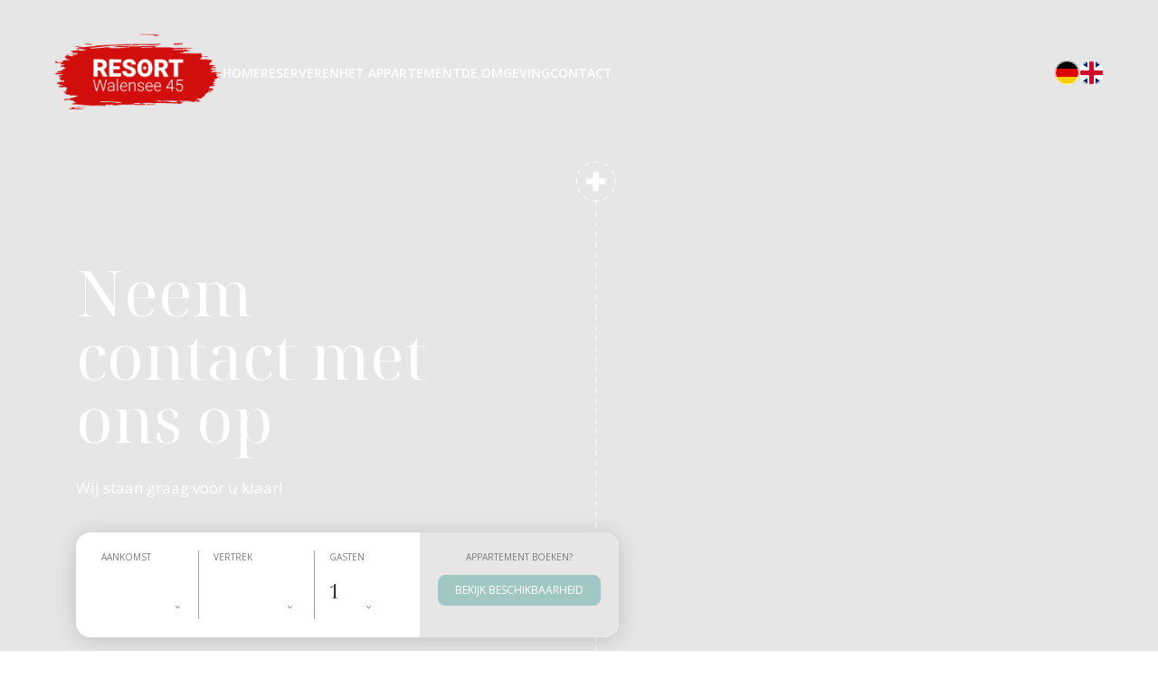

--- FILE ---
content_type: text/html; charset=UTF-8
request_url: https://resortwalensee45.com/contact
body_size: 9698
content:







<!DOCTYPE html>
<html lang="nl" class="scroll-smooth">
<head>
    <meta charset="UTF-8" />
<meta http-equiv="X-UA-Compatible" content="IE=edge">

<link rel="apple-touch-icon" sizes="57x57" href="/apple-icon-57x57.png">
<link rel="apple-touch-icon" sizes="60x60" href="/apple-icon-60x60.png">
<link rel="apple-touch-icon" sizes="72x72" href="/apple-icon-72x72.png">
<link rel="apple-touch-icon" sizes="76x76" href="/apple-icon-76x76.png">
<link rel="apple-touch-icon" sizes="114x114" href="/apple-icon-114x114.png">
<link rel="apple-touch-icon" sizes="120x120" href="/apple-icon-120x120.png">
<link rel="apple-touch-icon" sizes="144x144" href="/apple-icon-144x144.png">
<link rel="apple-touch-icon" sizes="152x152" href="/apple-icon-152x152.png">
<link rel="apple-touch-icon" sizes="180x180" href="/apple-icon-180x180.png">
<link rel="icon" type="image/png" sizes="192x192"  href="/android-icon-192x192.png">
<link rel="icon" type="image/png" sizes="32x32" href="/favicon-32x32.png">
<link rel="icon" type="image/png" sizes="96x96" href="/favicon-96x96.png">
<link rel="icon" type="image/png" sizes="16x16" href="/favicon-16x16.png">
<link rel="manifest" href="/manifest.json">
<meta name="msapplication-TileColor" content="#ffffff">
<meta name="msapplication-TileImage" content="/ms-icon-144x144.png">
<meta name="theme-color" content="#ffffff">


<meta name="author" content="Jochem Schulten">
<meta name="generator" content="SchultenMedia" />
<meta name="viewport" content="width=device-width, initial-scale=1, maximum-scale=5.0" />




<title>Contact | Resort Walensee 45</title>

<meta name="description" content="Heeft u vragen, of wilt u graag meer informatie over ons appartement of de omgeving? Neem gerust contact met ons op!">



<link rel="canonical" href="https://resortwalensee45.com/contact">

<meta name="robots" content="index, follow">

<meta property="og:title" content="Contact | Resort Walensee 45">

<meta property="og:description" content="Heeft u vragen, of wilt u graag meer informatie over ons appartement of de omgeving? Neem gerust contact met ons op!">

<meta property="og:url" content="https://resortwalensee45.com/contact">




<meta property="og:type" content="website">


<meta name="twitter:card" content="summary">
<meta name="twitter:title" content="Contact | Resort Walensee 45">

<meta name="twitter:description" content="Heeft u vragen, of wilt u graag meer informatie over ons appartement of de omgeving? Neem gerust contact met ons op!">

<script type="application/ld+json">
    {
        "@context": "https://schema.org",
        "@type": "WebPage",
        "name": "Contact | Resort Walensee 45",
        "url": "https://resortwalensee45.com/contact"
                ,"description": "Heeft u vragen, of wilt u graag meer informatie over ons appartement of de omgeving? Neem gerust contact met ons op!"
            }
</script>



<link rel="alternate" hreflang="nl" href="https://resortwalensee45.com/contact">
<link rel="alternate" hreflang="de" href="https://resortwalensee45.com/de/Kontakt">
<link rel="alternate" hreflang="en-gb" href="https://resortwalensee45.com/en/contact">

<link rel="preconnect" href="https://fonts.googleapis.com">
<link rel="preconnect" href="https://fonts.gstatic.com" crossorigin>
<link href="https://fonts.googleapis.com/css2?family=Noto+Serif+Display:wght@400;500&family=Open+Sans:wght@300;400;500;600;700;800&display=swap"
rel="stylesheet" />
<link rel="stylesheet" href="https://cdn.jsdelivr.net/npm/swiper@8/swiper-bundle.min.css">
<link href="https://resortwalensee45.com/themes/walensee/assets/css/style.css?v1.0.0" rel="stylesheet">


<style>


    :root {
        /* change background color for .container__months */
        --litepicker-container-months-color-bg: #fff !important;
        --litepicker-day-width: 50px;
        --litepicker-is-in-range-color: #A1C7C5 !important;
        --litepicker-is-locked-color: #ADADAD;
        --litepicker-day-color: #333;
        --litepicker-day-color-hover: #2C2F37;
        --litepicker-is-start-color: #fff;
        --litepicker-is-start-color-bg: #A1C7C5;
        --litepicker-is-end-color: #fff;
        --litepicker-is-end-color-bg: #A1C7C5;
        --litepicker-highlighted-day-color: #000;
        --litepicker-highlighted-day-color-bg: #e18887;
    }
    .litepicker {
        font-family: "Open Sans", "sans-serif";
    }
    .litepicker .container__days .day-item {
        font-size: 1.1em !important;

    }

</style>

<!-- Google tag (gtag.js) -->
<script async src="https://www.googletagmanager.com/gtag/js?id=G-MBK1Y2Q3DR"></script>
<script>
    window.dataLayer = window.dataLayer || [];
    function gtag(){dataLayer.push(arguments);}
    gtag('js', new Date());

    gtag('config', 'G-MBK1Y2Q3DR');
</script></head>

<body class="font-open_sans font-normal">

    <header class="overflow-x-clip absolute left-0 w-full right-0 top-0 z-30">
        <div class="pt-3 px-4">
            <div class="max-w-screen-xl mx-auto">
                <div
                        class="flex items-center gap-6 lg:gap-8 xl:gap-20 justify-between lg:justify-start py-6"
                >
                    <ul class="lg:hidden flex gap-1.5 items-center w-1/4">
                                                                                                                                                <a href="https://resortwalensee45.com/de/Kontakt"><img src="https://resortwalensee45.com/themes/walensee/assets/images/de.svg" alt="Duits" class="w-6 h-6"/></a>
                                                                                                                        <a href="https://resortwalensee45.com/en/contact"><img src="https://resortwalensee45.com/themes/walensee/assets/images/en.svg" alt="English" class="w-6 h-6"/></a>
                                                                    </ul>
                    <a href="https://resortwalensee45.com/" class="lg:relative lg:left-0 lg:translate-x-0 absolute left-1/2 -translate-x-1/2">
                        <figure>
                            <img
                                    class="h-16 sm:h-20 lg:h-auto"
                                    src="https://resortwalensee45.com/storage/app/media/logo.png"
                                    alt="Resort Walensee 45"
                            />
                        </figure>
                    </a>
                    <nav class="group lg:w-full w-1/4" id="navbar">
                        <div
                                class="-right-[999px] lg:w-full fixed lg:static group-[.active]:right-0 transition-all duration-200 top-0 bottom-0 z-40 bg-white/80 shadow-xl
                                lg:shadow-none lg:bg-transparent w-[330px] px-4 py-2 lg:px-0"
                        >
                            <div class=" lg:hidden relative flex items-center gap-6 lg:gap-8 xl:gap-20 justify-between lg:justify-start ">

                                <a href="https://resortwalensee45.com/" class=" shrink-0 ">
                                    <figure>
                                        <img
                                                class="h-16 sm:h-20"
                                                src="https://resortwalensee45.com/storage/app/media/logo.png"
                                                alt="Resort Walensee 45"
                                        />
                                    </figure>
                                </a>
                                <button
                                        id="close"
                                        type="button"
                                        class="w-8 h-8 text-black"
                                >
                                    <svg
                                            xmlns="http://www.w3.org/2000/svg"
                                            width="24"
                                            height="24"
                                            viewBox="0 0 24 24"
                                            fill="none"
                                            stroke="currentColor"
                                            stroke-width="2"
                                            stroke-linecap="round"
                                            stroke-linejoin="round"
                                            class="feather feather-x"
                                    >
                                        <line x1="18" y1="6" x2="6" y2="18"></line>
                                        <line x1="6" y1="6" x2="18" y2="18"></line>
                                    </svg>
                                </button>
                            </div>
                            <div
                                    class="flex flex-col lg:flex-row gap-6 lg:gap-12 xl:gap-24 justify-start lg:justify-between lg:items-center pt-6 lg:pt-0"
                            >
                                <ul
        class="flex flex-col lg:flex-row gap-5 lg:gap-10 xl:gap-14 lg:items-center"
>
    

<li class="">
    

           <a
            class="uppercase text-dark lg:text-white text-sm font-semibold   " 
            role="presentation"
            href="https://resortwalensee45.com">Home
        </a>
    
           
</li>


<li class="">
    

           <a
            class="uppercase text-dark lg:text-white text-sm font-semibold   " 
            role="presentation"
            href="https://resortwalensee45.com/beschikbaarheid">Reserveren
        </a>
    
           
</li>


<li class="">
    

           <a
            class="uppercase text-dark lg:text-white text-sm font-semibold   " 
            role="presentation"
            href="https://resortwalensee45.com/het-appartement">Het appartement
        </a>
    
           
</li>


<li class="">
    

           <a
            class="uppercase text-dark lg:text-white text-sm font-semibold   " 
            role="presentation"
            href="https://resortwalensee45.com/de-omgeving">De omgeving
        </a>
    
           
</li>


<li class="">
    

           <a
            class="uppercase text-dark lg:text-white text-sm font-semibold   " 
            role="presentation"
            href="https://resortwalensee45.com/contact">Contact
        </a>
    
           
</li>
</ul>

                                <ul class="flex gap-3 items-center">
                                                                                                                                                                                                                        <a href="https://resortwalensee45.com/de/Kontakt"><img src="https://resortwalensee45.com/themes/walensee/assets/images/de.svg" alt="Duits"/></a>
                                                                                                                                                                                    <a href="https://resortwalensee45.com/en/contact"><img src="https://resortwalensee45.com/themes/walensee/assets/images/en.svg" alt="English"/></a>
                                                                                                        </ul>
                            </div>
                        </div>
                    </nav>
                    <button type="button" class="lg:hidden" id="burger-menu-button">
                        <svg
                                xmlns="http://www.w3.org/2000/svg"
                                width="24"
                                height="24"
                                viewBox="0 0 24 24"
                                fill="none"
                                stroke="currentColor"
                                stroke-width="2"
                                stroke-linecap="round"
                                stroke-linejoin="round"
                                class="stroke-white"
                        >
                            <line x1="3" y1="12" x2="21" y2="12"></line>
                            <line x1="3" y1="6" x2="21" y2="6"></line>
                            <line x1="3" y1="18" x2="21" y2="18"></line>
                        </svg>
                    </button>
                </div>
            </div>
        </div>
        <div class="group overlay-area">
            <div
                    class="group-[.active]:bg-dark/25 z-30 fixed inset-0 invisible opacity-0 lg:hidden group-[.active]:opacity-100 group-[.active]:visible"
            >
                <span class="sr-only">overlay</span>
            </div>
        </div>
    </header>

<main class="relative min-h-[700px]" >

        <section class="w-screen max-w-full md:pt-32 pt-20 pb-10 md:pb-32 relative bg-brand-gray-light -clip">
    <div class="absolute inset-0 w-full h-full overflow-hidden">
    <div class="moving-background bg-no-repeat bg-cover bg-top absolute inset-0 w-full h-full scale-[1.1]"
         style="background-image: url(//wsrv.nl/?url=https://resortwalensee45.com/storage/app/media/banner/walensee-view-1.jpeg)"></div>
    </div>
    <div class="px-6 max-w-screen-xl mx-auto">
        <div class="max-w-[600px] space-y-8 pt-20 xl:pt-40 pb-10 md:pb-5 lg:pb-10 relative">
            <div class="space-y-6">
                <h1 class="text-white font-noto_serif text-4xl sm:text-[48px] md:text-[70px] max-w-[440px] leading-none">Neem contact met ons op</h1>
                <p  class="text-base md:text-[17px] text-white !leading-[35px] max-w-[360px]">Wij staan graag voor u klaar!</p>
            </div>

            <form id="availability-1" class="lg:max-w-[750px] max-w-[540px] shrink-0 rounded-2xl bg-white overflow-hidden shadow-3xl flex flex-col md:flex-row justify-between z-40 relative" method="post" action="https://resortwalensee45.com/beschikbaarheid">
    <div class="divide-x divide-gray-400 flex py-5 text-[10px] text-brand-gray-700">
        <div class="space-y-2 pl-7 pr-3 overflow-hidden">
            <h3 class="uppercase  ">
                Aankomst
            </h3>
            <div class="relative ">
                <input
                        readonly
                        value=""
                        name="startInputDate"
                        class="h-[41px] text-[22px] w-24 font-noto_serif text-dark focus:outline-none focus:border-0 appearance-none bg-none pl-0 py-1 border-none focus:ring-0"
                >
                <img
                        class="label-icon absolute bottom-0 right-2"
                        src="https://resortwalensee45.com/themes/walensee/assets/images/arrow-down.svg"
                        alt="arrow-down.svg"
                />
            </div>
        </div>
        <div class="space-y-2 px-4 pb-3 overflow-hidden">
            <h3 class="uppercase ">
                Vertrek
            </h3>
            <div class="relative ">
                <input
                        readonly
                        value=""
                        name="endInputDate"
                        class="h-[41px] text-[22px]  w-24 font-noto_serif text-dark focus:outline-none focus:border-0 appearance-none bg-none pl-0 py-1 border-none focus:ring-0"
                >
                <img
                        class="label-icon absolute bottom-0 right-2"
                        src="https://resortwalensee45.com/themes/walensee/assets/images/arrow-down.svg"
                        alt="arrow-down.svg"
                />
            </div>
        </div>
        <div class="lg:w-1/4 space-y-2 pl-4 pr-4 pb-3 ">
            <h3 class="uppercase ">

                Gasten
            </h3>
            <div class="relative ">
                <select name="persons" class="w-full h-[41px] text-[22px] w-16 font-noto_serif text-dark focus:outline-none focus:border-0 bg-none pl-0 py-1 border-none focus:ring-0"
                        id="gasten">
                    <option value="1" >1</option>
                    <option value="2" >2</option>
                    <option value="3" >3</option>
                    <option value="4" >4</option>
                    <option value="5" >5</option>
                </select>

                                <img
                        class="label-icon absolute bottom-0 right-2"
                        src="https://resortwalensee45.com/themes/walensee/assets/images/arrow-down.svg"
                        alt="arrow-down.svg"
                />

            </div>
        </div>
    </div>
    <div class="bg-brand-gray-light px-5 py-5 w-full space-y-3 md:rounded-r-2xl lg:max-w-[220px]">
        <h3 class="uppercase text-center text-brand-gray-700 text-[10px]">

            APPARTEMENT BOEKEN?
        </h3>
        <button class="button button-teal button-full button-small">
            BEKIJK Beschikbaarheid
        </button>
    </div>
</form>


            <figure class="top-4 absolute hidden md:block right-0 z-30">
                <img src="https://resortwalensee45.com/themes/walensee/assets/images/line.png" alt="line.png" class="sm:max-h-[630px] md:max-h-[630px] lg:max-h-[630px] xl:max-h-[730px]" />
            </figure>
        </div>
    </div>
    <div class=" absolute w-full left-0 overflow-hidden h-24 -bottom-[4rem]">
        <figure class="absolute left-0 right-0 w-full 2xl:w-1/2 2xl:right-auto ">
            <svg xmlns="http://www.w3.org/2000/svg" viewBox="0 0 1422.158 70.3" class="h-24 object-cover" ><path fill="#e6e6e6" d="m0 26.424 217.3-18.4h54.88l10.425-8.02 22.668 8.02h29.159l13.758-3.7 37.526 3.7L486.768.004l78.659 8.02 44.7 4.5 43.655-4.5h77.724l25.723 4.5 90.7-7.283 109.734 7.283 141.493-4.5 21.938 9.339 34.6-9.339 25.993 4.5h79.854l17.5-7.283 40.833 2.787 54.881 4.5h43.251l4.154 9.512-223.715 48.273H63.462Z"/></svg>
        </figure>
        <figure class="absolute left-0 right-0 w-full 2xl:w-1/2 2xl:left-auto hidden 2xl:block " style="transform: scale(-1, 1);">
            <svg xmlns="http://www.w3.org/2000/svg" viewBox="0 0 1422.158 70.3" class="h-24 object-cover" ><path fill="#e6e6e6" d="m0 26.424 217.3-18.4h54.88l10.425-8.02 22.668 8.02h29.159l13.758-3.7 37.526 3.7L486.768.004l78.659 8.02 44.7 4.5 43.655-4.5h77.724l25.723 4.5 90.7-7.283 109.734 7.283 141.493-4.5 21.938 9.339 34.6-9.339 25.993 4.5h79.854l17.5-7.283 40.833 2.787 54.881 4.5h43.251l4.154 9.512-223.715 48.273H63.462Z"/></svg>
        </div>
    </figure>
</section>
        


<section id="content-2"
    class="relative px-4 pt-16 pb-24 lg:py-28  bg-brand-gray-light">

    
    <div class="z-20 relative max-w-screen-sm md:max-w-screen-xl mx-auto">
        <div class="flex flex-col md:grid md:grid-cols-2 gap-10 sm:gap-6 relative">
                        

<div class="order-0  space-y-2 flex flex-col items-start justify-center md:space-y-4 lg:pr-16  ">
    <div class="space-y-2">
        <h2 class="text-3xl sm:text-[32px] lg:text-[45px] font-noto_serif ">
            Onze contactgegevens
        </h2>
            </div>
    <div class="html-content ">
        <p dir="ltr">Wenst u graag meer informatie te ontvangen of heeft u vragen over het appartement of de omgeving? Neem dan vrijblijvend contact met ons op voor aanvullende informatie.&nbsp;</p><h3 dir="ltr"><strong>Contact opnemen</strong></h3><p dir="ltr">Tel: <a href="tel:0031628229716">+31 628229716</a></p><p>E-mail: <a href="mailto:info@resortwalensee45.com">info@resortwalensee45.com</a></p>
    </div>
    </div>
                        
<div class="order-1 pl-10 md:pl-0 md:pr-8 lg:pr-0 flex items-center flex-col justify-center">
    <figure>
        <img
            class="w-full min-h-[250px] sm:min-h-[350px] object-cover rounded-2xl"
            src="https://resortwalensee45.com/storage/app/media/_mediathumbs/appartement-Resort-Walensee-1_crop-eb8e35857751548384a412e06624fe3d.jpeg"
            alt=""
        />
    </figure>

</div>
                    </div>

                        

    </div>
</section>        


<section id="content-3"
    class="relative px-4 pt-16 pb-24 lg:py-28  bg-white">

    
    <div class="z-20 relative max-w-screen-sm md:max-w-screen-xl mx-auto">
        <div class="flex flex-col md:grid md:grid-cols-2 gap-10 sm:gap-6 relative">
                        <div class="order-1 pr-10 md:pr-0 md:pl-8 lg:pl-0 flex items-center flex-col justify-center">
    <figure class="pr-8 md:pr-12 relative">
        <img
                class="w-full min-h-[250px] sm:min-h-[350px] object-cover rounded-2xl"
                src="https://resortwalensee45.com/storage/app/media/_mediathumbs/appartement-Resort%20plan%20aanwijzing%20woning_crop-4a5fad073d53bb6dee4472302dd41033.jpg"
                alt=""
        />
    </figure>
    </div>
                        

<div class="order-0 md:order-1 space-y-2 flex flex-col items-start justify-center md:space-y-4  lg:pl-16 ">
    <div class="space-y-2">
        <h2 class="text-3xl sm:text-[32px] lg:text-[45px] font-noto_serif ">
            Onze locatie
        </h2>
            </div>
    <div class="html-content ">
        <h2 dir="ltr"><strong>Adresgegevens</strong></h2><p dir="ltr">Resort Walensee 45 - Haus B1</p><p dir="ltr">Gostenstrasse 31</p><p>8882 Unterterzen, Zwitserland</p><p dir="ltr">De steden Zürich (80km) en Chur (45km) zijn zeker een bezoekje waard, met hun historische binnensteden! De dichtstbijzijnde luchthaven is Zürich op 80 km van de accommodatie.&nbsp;</p>
    </div>
    </div>
                    </div>

        

    </div>
</section>        <section id="form-4"
         class="max-[768px]:bg-[length:200px] px-4 pt-16 pb-24 lg:py-28 ">
    <div class="max-w-screen-sm mx-auto">

        <div class="space-y-2 flex flex-col  justify-center md:space-y-4 !text-center">
            <div class="space-y-2">
                <h2 class="text-[32px] lg:text-[45px] font-noto_serif">
                    Contactformulier
                </h2>
                            </div>
            <div class="html-content px-4 ">
                <p>Heeft u specifieke vragen, wensen of opmerkingen? Of wilt u verblijven in een periode die op dit moment niet te boeken is? Laat het ons weten door hieronder het contactformulier in te vullen.&nbsp;</p>
            </div>

                <div class="form-1"></div>

    <form method="POST" action="https://resortwalensee45.com/contact" accept-charset="UTF-8" id="contact-form" class="" data-request="renderForm::onSubmit" data-request-data="&quot;form&quot;:&quot;contact-form&quot;" data-request-update="&#039;renderForm::message&#039; : &#039;.form-1&#039;" data-request-success="resetForm($(this), &quot;form-1&quot;)" data-request-flash="true"><input name="_session_key" type="hidden" value="fX07s8yijE9Mze38GjG9n8dJ78eFg2DkaNVVQAuf"><input name="_token" type="hidden" value="rGNqtDiA3HDtYKQFGF4TTq3cnsBoS3QURnCvxUsV">

        <div class="flex flex-col space-y-3 mx-auto max-w-lg">
    <div class=" form-group">
        <label for="name" class="text-sm font-semibold">Naam</label>

        <input
                id="name"
                type="text"
                name="name"
                value=""
                class=" form-control"
                placeholder=""

        >

    </div>
    <div class=" form-group">
        <label for="name" class="text-sm font-semibold">E-mail</label>

        <input
                id="email"
                type="text"
                name="email"
                value=""
                class=" form-control"
                placeholder=""

        >

    </div>
    <div class=" form-group">
        <label for="name" class="text-sm font-semibold">Telefoonnummer</label>

        <input
                id="phone"
                type="text"
                name="phone"
                value=""
                class=" form-control"
                placeholder=""

        >

    </div>
    <div class=" form-group">
        <label for="name" class="text-sm font-semibold">Bericht</label>

        <textarea
                id="content_message"
                name="content_message"
                class=" form-control"
                placeholder=""

        ></textarea>

    </div>
    <div class="">
        <button
                type="submit"
                class="button button-teal !text-base "

        >Versturen</button>
    </div>
</div>
    </form>

        </div>


    </div>
</section>        <section
    class="px-4 pb-28 sm:pb-32 pt-16 sm:pt-24 lg:py-32 bg-cover bg-no-repeat bg-center relative"
    style="background-image: url(https://resortwalensee45.com/storage/app/media/banner/Flumserberg-3.jpeg)">
    <div class="absolute inset-0 bg-black/15 mix-blend-multiply z-20"></div>
    <div class="max-w-[400px] md:max-w-screen-xl mx-auto relative z-30">
        <div class="flex flex-col lg:flex-row gap-6 lg:gap-20 md:items-center md:justify-between">
            <div class="w-[470px] max-w-full space-y-6">
                <h2 class="text-[32px] lg:text-[45px] font-noto_serif text-white">Boek uw vakantie aan de Walensee</h2>
                <div class="html-content html-content-white !text-white">
                    <p>Kies voor een toplocatie aan de Walensee, met uitzichten op de indrukwekkende bergen. Zowel in de winter als in de zomer geniet u hier van de ruimte, rust en luxe. &nbsp;</p>
                </div>
            </div>

            <form id="availability-5" class="lg:max-w-[750px] max-w-[540px] shrink-0 rounded-2xl bg-white overflow-hidden shadow-3xl flex flex-col md:flex-row justify-between z-40 relative" method="post" action="https://resortwalensee45.com/beschikbaarheid">
    <div class="divide-x divide-gray-400 flex py-5 text-[10px] text-brand-gray-700">
        <div class="space-y-2 pl-7 pr-3 overflow-hidden">
            <h3 class="uppercase  ">
                Aankomst
            </h3>
            <div class="relative ">
                <input
                        readonly
                        value=""
                        name="startInputDate"
                        class="h-[41px] text-[22px] w-24 font-noto_serif text-dark focus:outline-none focus:border-0 appearance-none bg-none pl-0 py-1 border-none focus:ring-0"
                >
                <img
                        class="label-icon absolute bottom-0 right-2"
                        src="https://resortwalensee45.com/themes/walensee/assets/images/arrow-down.svg"
                        alt="arrow-down.svg"
                />
            </div>
        </div>
        <div class="space-y-2 px-4 pb-3 overflow-hidden">
            <h3 class="uppercase ">
                Vertrek
            </h3>
            <div class="relative ">
                <input
                        readonly
                        value=""
                        name="endInputDate"
                        class="h-[41px] text-[22px]  w-24 font-noto_serif text-dark focus:outline-none focus:border-0 appearance-none bg-none pl-0 py-1 border-none focus:ring-0"
                >
                <img
                        class="label-icon absolute bottom-0 right-2"
                        src="https://resortwalensee45.com/themes/walensee/assets/images/arrow-down.svg"
                        alt="arrow-down.svg"
                />
            </div>
        </div>
        <div class="lg:w-1/4 space-y-2 pl-4 pr-4 pb-3 ">
            <h3 class="uppercase ">

                Gasten
            </h3>
            <div class="relative ">
                <select name="persons" class="w-full h-[41px] text-[22px] w-16 font-noto_serif text-dark focus:outline-none focus:border-0 bg-none pl-0 py-1 border-none focus:ring-0"
                        id="gasten">
                    <option value="1" >1</option>
                    <option value="2" >2</option>
                    <option value="3" >3</option>
                    <option value="4" >4</option>
                    <option value="5" >5</option>
                </select>

                                <img
                        class="label-icon absolute bottom-0 right-2"
                        src="https://resortwalensee45.com/themes/walensee/assets/images/arrow-down.svg"
                        alt="arrow-down.svg"
                />

            </div>
        </div>
    </div>
    <div class="bg-brand-gray-light px-5 py-5 w-full space-y-3 md:rounded-r-2xl lg:max-w-[220px]">
        <h3 class="uppercase text-center text-brand-gray-700 text-[10px]">

            APPARTEMENT BOEKEN?
        </h3>
        <button class="button button-teal button-full button-small">
            BEKIJK Beschikbaarheid
        </button>
    </div>
</form>

        </div>
    </div>
</section>    
</main>

<footer class="relative z-20">
    <div class="px-4 pb-10 pt-24 bg-dark">
        <div class="flex justify-center -mt-[155px]">
            <a href="https://resortwalensee45.com">
                <figure>
                    <img src="https://resortwalensee45.com/storage/app/media/logo.png" alt="Resort Walensee 45" />
                </figure>
            </a>
        </div>
        <div class="max-w-screen-sm md:max-w-screen-dm mx-auto pt-12 space-y-2">
            <div
                    class="flex flex-col md:flex-row items-start gap-8 md:gap-20 lg:gap-32"
            >
                <div class="w-full md:w-1/2 space-y-5">
                    <h3 class="text-xl font-noto_serif text-white">Contact</h3>
                    <ul class="grid gap-3 text-white text-sm">
                        <li class="font-bold">
                            Resort Walensee 45 - ‘Haus B1’
                        </li>
                        <li>
                            Gostenstrasse 31
                        </li>
                        <li class="">
                            8882 Unterterzen, Zwitserland
                        </li>

                        <li class="">
                            <a href="tel:+31 628229716" class="inline-flex gap-3 items-center ">
                                <img src="https://resortwalensee45.com/themes/walensee/assets/images/phone.svg" class="mr-2" alt="">
                                +31 628229716
                            </a>
                        </li>

                        <li class="">
                            <a href="mailto:info@resortwalensee45.com" class="inline-flex gap-3 items-center">
                                <img src="https://resortwalensee45.com/themes/walensee/assets/images/mail.svg" class="mr-2" alt="">
                                info@resortwalensee45.com
                            </a>
                        </li>


                    </ul>
                </div>
                <div class="w-full md:w-1/2 space-y-5">
                    <h3 class="text-xl font-noto_serif text-white">Snel naar</h3>
                    <ul class="grid gap-2">
                            

<li class="">

           <a
            class="text-white inline-block text-sm   " 
            role="presentation"
            href="https://resortwalensee45.com">Home
        </a>
    
</li>


<li class="">

           <a
            class="text-white inline-block text-sm   " 
            role="presentation"
            href="https://resortwalensee45.com/het-appartement">Het appartement
        </a>
    
</li>


<li class="">

           <a
            class="text-white inline-block text-sm   " 
            role="presentation"
            href="https://resortwalensee45.com/beschikbaarheid">Reserveren
        </a>
    
</li>


<li class="">

           <a
            class="text-white inline-block text-sm   " 
            role="presentation"
            href="/de/kontakt">Contact
        </a>
    
</li>
                    </ul>
                </div>
                            </div>
            <div class="flex justify-center md:justify-end">
                <ul class="grid gap-1 grid-cols-2 md:grid-cols-1">
                    
                    <li>
                        <a href="https://resortwalensee45.com/algemene-voorwaarden" class="text-right inline-block w-full underline text-[10px] text-white">
                            Algemene Voorwaarden
                        </a>
                    </li>
                                                            <li>
                        <a href="https://resortwalensee45.com/privacyverklaring" class="text-right inline-block w-full underline text-[10px] text-white">
                            Privacy Statement
                        </a>
                    </li>
                                    </ul>
            </div>
        </div>
    </div>
    <div class="px-4 flex flex-col sm:flex-row md:justify-center bg-brand-teal py-4 relative" >
        <p class=" text-white text-[13px]">
            © 2026 Resort Walensee 45, Haus B1, Unterterzen
        </p>
        <a href="https://schultenmedia.nl" title="Webdesign Ootmarsum" target="_blank" class="pt-2 sm:pt-0 justify-end sm:absolute right-2 lg:right-5 top-5 text-white text-[12px] leading-[13px] opacity-[0.5] flex items-center gap-1">
            <svg xmlns="http://www.w3.org/2000/svg" viewBox="0 0 640 512" fill="#ffffff" class="w-3 h-3"><path d="M415.2 21.06L255.2 501.1C252.4 509.4 243.3 513.1 234.9 511.2C226.6 508.4 222 499.3 224.8 490.9L384.8 10.94C387.6 2.554 396.7-1.977 405.1 .8175C413.4 3.612 417.1 12.67 415.2 21.06L415.2 21.06zM170.6 139.9L40.08 256L170.6 372C177.2 377.9 177.8 388 171.1 394.6C166.1 401.2 155.1 401.8 149.4 395.9L5.371 267.1C1.955 264.9 .0003 260.6 0 256C-.0003 251.4 1.954 247.1 5.37 244L149.4 116C155.1 110.2 166.1 110.8 171.1 117.4C177.8 123.1 177.2 134.1 170.6 139.9L170.6 139.9zM490.6 116L634.6 244C638 247.1 640 251.4 640 255.1C640 260.6 638 264.9 634.6 267.1L490.6 395.9C484 401.8 473.9 401.2 468 394.6C462.2 388 462.8 377.9 469.4 372L599.9 255.1L469.4 139.9C462.8 134.1 462.2 123.1 468 117.4C473.9 110.8 484 110.2 490.6 116H490.6z"/></svg>
            <span class="hidden md:inline">Realisatie</span> <span class="">Schulten Media</span>
        </a>
    </div>
</footer>

<a id="toTop" title="Back to top" class="transition-all duration-100 opacity-0 -rotate-90 cursor-pointer bg-brand-teal rounded-full w-10 h-10 fixed z-50 flex items-center justify-center text-white right-8 md:right-16 bottom-8 md:bottom-16 xl:right-20 xl:bottom-20 ">
    <svg xmlns="http://www.w3.org/2000/svg" width="6.403" height="12" viewBox="0 0 6.403 12" fill="currentColor">
        <path id="Path_1078" data-name="Path 1078" d="M33.042,16.544a.423.423,0,0,0-.6.6l5.28,5.28-5.28,5.28a.436.436,0,0,0,0,.6.425.425,0,0,0,.6,0l5.562-5.58a.425.425,0,0,0,0-.6Z" transform="translate(-32.325 -16.425)"></path>
    </svg>
</a>


<div class="hidden"><div class="!no-underline bg-dark"></div></div>

<script src="https://ajax.googleapis.com/ajax/libs/jquery/3.6.1/jquery.min.js"></script>
<script src="https://cdn.jsdelivr.net/npm/swiper@8/swiper-bundle.min.js"></script>
<script src="https://cdn.jsdelivr.net/npm/litepicker/dist/litepicker.js"></script>
<script src="https://cdn.jsdelivr.net/npm/litepicker/dist/plugins/mobilefriendly.js"></script>


<script src="/modules/system/assets/js/framework-extras.js"></script>
<link rel="stylesheet" property="stylesheet" href="/modules/system/assets/css/framework-extras.css">

<script src="https://resortwalensee45.com/plugins/schultenmedia/formbuilder/assets/js/form.js?v=1"></script>
<script src="https://cdn.jsdelivr.net/npm/litepicker/dist/litepicker.js"></script>
<script src="https://cdn.jsdelivr.net/npm/litepicker/dist/plugins/mobilefriendly.js"></script>
<script>

    $(document).on('click', '.label-icon', function() {
        $(this).parent().find('input').trigger('click');

    })
    $('.start').on('click', function() {
        $('input[name="startInputDate"]').trigger('click')
    });

    var today = new Date()
    var tomorrow = new Date()
    tomorrow.setDate(today.getDate() + 1)

    var checkindays = ["6"];

    var optionDays = []
    var lockDays = ["2026-02-16","2026-02-17","2026-02-18","2026-02-19","2026-02-20","2026-03-02","2026-03-03","2026-03-04","2026-03-05","2026-03-06","2026-03-07","2026-03-08","2026-03-09","2026-03-10","2026-03-11","2026-03-12","2026-03-13","2026-03-14","2026-03-15","2026-03-16","2026-03-17","2026-03-18","2026-03-19","2026-03-20","2026-03-21","2026-03-22","2026-03-23","2026-03-24","2026-03-25","2026-03-26","2026-03-27","2026-03-28","2026-03-29","2026-03-30","2026-03-31","2026-04-01","2026-04-02","2026-04-03","2026-04-04","2026-04-05","2026-04-06","2026-04-07","2026-04-08","2026-04-09","2026-04-10","2026-04-11","2026-04-12","2026-04-13","2026-04-14","2026-04-15","2026-04-16","2026-04-17","2026-04-18","2026-04-19","2026-04-20","2026-04-21","2026-04-22","2026-04-23","2026-04-24","2026-04-25","2026-04-26","2026-04-27","2026-04-28","2026-04-29","2026-04-30","2026-05-01","2026-05-02","2026-05-03","2026-05-04","2026-05-05","2026-05-06","2026-05-07","2026-05-08","2026-05-09","2026-05-10","2026-05-11","2026-05-12","2026-05-13","2026-05-14","2026-05-15","2026-05-16","2026-05-17","2026-05-18","2026-05-19","2026-05-20","2026-05-21","2026-05-22","2026-05-23","2026-05-24","2026-05-25","2026-05-26","2026-05-27","2026-05-28","2026-05-29","2026-05-30","2026-05-31","2026-06-01","2026-06-02","2026-06-03","2026-06-04","2026-06-05","2026-06-06","2026-06-07","2026-06-08","2026-06-09","2026-06-10","2026-06-11","2026-06-12","2026-06-13","2026-06-14","2026-06-15","2026-06-16","2026-06-17","2026-06-18","2026-06-19","2026-06-20","2026-06-21","2026-06-22","2026-06-23","2026-06-24","2026-06-25","2026-06-26","2026-06-27","2026-06-28","2026-06-29","2026-09-02","2026-09-03","2026-09-04","2026-09-05","2026-09-06","2026-09-07","2026-09-08","2026-09-09","2026-09-10","2026-09-11","2026-09-12","2026-09-13","2026-09-14","2026-09-15","2026-09-16","2026-09-17","2026-09-18","2026-09-19","2026-09-20","2026-09-21","2026-09-22","2026-09-23","2026-09-24","2026-09-25","2026-09-26","2026-09-27","2026-09-28","2026-09-29","2026-09-30","2026-10-01","2026-10-02","2026-10-03","2026-10-04","2026-10-05","2026-10-06","2026-10-07","2026-10-08","2026-10-09","2026-10-10","2026-10-11","2026-10-12","2026-10-13","2026-10-14","2026-10-15","2026-10-16","2026-10-17","2026-10-18","2026-10-19","2026-10-20","2026-10-21","2026-10-22","2026-10-23","2026-10-24","2026-10-25","2026-10-26","2026-10-27","2026-10-28","2026-10-29","2026-10-30","2026-10-31","2026-11-01","2026-11-02","2026-11-03","2026-11-04","2026-11-05","2026-11-06","2026-11-07","2026-11-08","2026-11-09","2026-11-10","2026-11-11","2026-11-12","2026-11-13","2026-11-14","2026-11-15","2026-11-16","2026-11-17","2026-11-18","2026-11-19","2026-11-20","2026-11-21","2026-11-22","2026-11-23","2026-11-24","2026-11-25","2026-11-26","2026-11-27","2026-11-28","2026-11-29","2026-11-30","2026-12-01","2026-12-02","2026-12-03","2026-12-04","2026-12-05","2026-12-06","2026-12-07","2026-12-08","2026-12-09","2026-12-10","2026-12-11","2026-12-12","2026-12-13","2026-12-14","2026-12-15","2026-12-16","2026-12-17","2026-12-18","2026-07-27","2026-07-28","2026-07-29","2026-07-30","2026-07-31","2026-08-01","2026-07-19","2026-07-20","2026-07-21","2026-07-22","2026-07-23","2026-07-24","2026-07-13","2026-07-14","2026-07-15","2026-07-16","2026-07-17","2026-12-28","2026-12-29","2026-12-30","2026-12-31","2027-01-01"]
    var checkInAndOutDays = []

    var picker = new Litepicker({
        element: document.querySelector("#availability-1 [name='startInputDate']"),
        elementEnd: document.querySelector("#availability-1 [name='endInputDate']"),
        singleMode: false,
        disallowLockDaysInRange: true,
        lang: 'nl-NL',
        format: 'DD-MM-YYYY',
        minDate: tomorrow,
    minDays: 8,
    minDays: 8,
    numberOfMonths: 2,
    numberOfColumns: 2,
    plugins: ['mobilefriendly'],
        tooltipNumber: (totalDays) => {
        return totalDays - 1;
    },
    highlightedDays: lockDays,
    tooltipText: {"one":"nacht","other":"nachten"},
    // lockDays: lockDays,
    disallowLockDaysInRange: true,
        lockDaysInclusivity: '()',
        lockDaysFilter: (checkin, checkout, pickedDates) => {

        if (pickedDates.length == 2) {
            lockDays.forEach(function callback(lockDay, index) {
                if(pickedDates.length < 2) return true;
                if(dateCheck(pickedDates[0].format('YYYY-MM-DD'),pickedDates[1].format('YYYY-MM-DD'),lockDay)) {
                    clearSelection();
                    oc.flashMsg({
                        message: 'De geselecteerde periode is niet beschikbaar',
                        type: 'error',
                        interval: 1
                    });
                    return true;
                }
            });
        } else if (pickedDates.length == 1 && checkindays.length > 0 ) {
            if (!checkindays.includes(checkin.getDay().toString())) {
                return true;
            }
        } else if( checkindays.length > 0 ) {
            if (!checkindays.includes(checkin.getDay().toString())) {
                return true;
            }
        }
        return false
    },
        setup: (picker) => {

        picker.on('render', (ui) => {

            renderHighlightBorders();

            renderLegend();
        });
    },
});
    function clearSelection() {
        picker.clearSelection();
    }

    function dateCheck(from,to,check) {

        var fDate,lDate,cDate;
        fDate = Date.parse(from);
        lDate = Date.parse(to);
        cDate = Date.parse(check);

        if((cDate <= lDate && cDate >= fDate)) {
            return true;
        }
        return false;
    }
    function renderHighlightBorders () {

        $('.day-item').each(function() {

            date = new Date(parseFloat($(this).attr('data-time')));
            const year = date.getFullYear();
            const month = String(date.getMonth() + 1).padStart(2, '0'); // Months are zero-indexed, so we add 1
            const day = String(date.getDate()).padStart(2, '0');

            const formattedDate = `${year}-${month}-${day}`;
            if(optionDays.includes(formattedDate)) {
                $(this).addClass('is-option')
            }

        })

        $('.day-item.is-locked.is-highlighted:not(.is-option)').each(function() {
            let prev = $(this).prev('.day-item');
            let next = $(this).next('.day-item');
            if (!prev.hasClass('is-highlighted')) {
                prev.addClass('is-check-in');
            }
            if (!next.hasClass('is-highlighted')) {
                next.addClass('is-check-out');
            }
        })

        $('.day-item.is-option').each(function() {
            let prev = $(this).prev('.day-item');
            let next = $(this).next('.day-item');
            if (!prev.hasClass('is-highlighted')) {
                prev.addClass('is-option-check-in');
            }
            if (!next.hasClass('is-highlighted')) {
                next.addClass('is-option-check-out');
            }
        })

        $('.day-item.is-check-in.is-check-out').each(function() {
            $(this).addClass('is-locked').addClass('is-highlighted');
        })
        $('.day-item.is-option-check-in.is-check-out, .day-item.is-check-in.is-option-check-out').each(function() {
            $(this).addClass('is-locked').addClass('is-highlighted');
        })

    }
    function renderLegend() {

        let legend = '<div class="legend">';
        legend += '<div><div class="day-item day-available"></div>Beschikbaar</div>';
        legend += '<div><div class="day-item day-option"></div>In optie</div>';
        legend += '<div><div class="day-item day-unavailable"></div>Bezet</div>';
        legend += '</div>';
        legend += '<div class="font-bold">Boekingen van zaterdag tot zaterdag</div>';


        $('.litepicker .container__main').append('<div class="container__legend">'+legend+'</div>')

    }
</script>
<script>
    var container = document.querySelector('.moving-background');
    var movementStrength = 30;
    window.addEventListener('mousemove', function(e){
        var pageX = e.pageX - (window.innerWidth / 2);
        var pageY = e.pageY - (window.innerHeight / 2);
        var newvalueX = movementStrength * pageX / window.innerWidth;
        var newvalueY = movementStrength * pageY / window.innerHeight;
        container.style.transform = "translate3d(" + newvalueX + "px," + newvalueY + "px, 0)  scale(1.1)";
    });
</script>
<script src="https://cdn.jsdelivr.net/npm/litepicker/dist/litepicker.js"></script>
<script src="https://cdn.jsdelivr.net/npm/litepicker/dist/plugins/mobilefriendly.js"></script>
<script>

    $(document).on('click', '.label-icon', function() {
        $(this).parent().find('input').trigger('click');

    })
    $('.start').on('click', function() {
        $('input[name="startInputDate"]').trigger('click')
    });

    var today = new Date()
    var tomorrow = new Date()
    tomorrow.setDate(today.getDate() + 1)

    var checkindays = ["6"];

    var optionDays = []
    var lockDays = ["2026-02-16","2026-02-17","2026-02-18","2026-02-19","2026-02-20","2026-03-02","2026-03-03","2026-03-04","2026-03-05","2026-03-06","2026-03-07","2026-03-08","2026-03-09","2026-03-10","2026-03-11","2026-03-12","2026-03-13","2026-03-14","2026-03-15","2026-03-16","2026-03-17","2026-03-18","2026-03-19","2026-03-20","2026-03-21","2026-03-22","2026-03-23","2026-03-24","2026-03-25","2026-03-26","2026-03-27","2026-03-28","2026-03-29","2026-03-30","2026-03-31","2026-04-01","2026-04-02","2026-04-03","2026-04-04","2026-04-05","2026-04-06","2026-04-07","2026-04-08","2026-04-09","2026-04-10","2026-04-11","2026-04-12","2026-04-13","2026-04-14","2026-04-15","2026-04-16","2026-04-17","2026-04-18","2026-04-19","2026-04-20","2026-04-21","2026-04-22","2026-04-23","2026-04-24","2026-04-25","2026-04-26","2026-04-27","2026-04-28","2026-04-29","2026-04-30","2026-05-01","2026-05-02","2026-05-03","2026-05-04","2026-05-05","2026-05-06","2026-05-07","2026-05-08","2026-05-09","2026-05-10","2026-05-11","2026-05-12","2026-05-13","2026-05-14","2026-05-15","2026-05-16","2026-05-17","2026-05-18","2026-05-19","2026-05-20","2026-05-21","2026-05-22","2026-05-23","2026-05-24","2026-05-25","2026-05-26","2026-05-27","2026-05-28","2026-05-29","2026-05-30","2026-05-31","2026-06-01","2026-06-02","2026-06-03","2026-06-04","2026-06-05","2026-06-06","2026-06-07","2026-06-08","2026-06-09","2026-06-10","2026-06-11","2026-06-12","2026-06-13","2026-06-14","2026-06-15","2026-06-16","2026-06-17","2026-06-18","2026-06-19","2026-06-20","2026-06-21","2026-06-22","2026-06-23","2026-06-24","2026-06-25","2026-06-26","2026-06-27","2026-06-28","2026-06-29","2026-09-02","2026-09-03","2026-09-04","2026-09-05","2026-09-06","2026-09-07","2026-09-08","2026-09-09","2026-09-10","2026-09-11","2026-09-12","2026-09-13","2026-09-14","2026-09-15","2026-09-16","2026-09-17","2026-09-18","2026-09-19","2026-09-20","2026-09-21","2026-09-22","2026-09-23","2026-09-24","2026-09-25","2026-09-26","2026-09-27","2026-09-28","2026-09-29","2026-09-30","2026-10-01","2026-10-02","2026-10-03","2026-10-04","2026-10-05","2026-10-06","2026-10-07","2026-10-08","2026-10-09","2026-10-10","2026-10-11","2026-10-12","2026-10-13","2026-10-14","2026-10-15","2026-10-16","2026-10-17","2026-10-18","2026-10-19","2026-10-20","2026-10-21","2026-10-22","2026-10-23","2026-10-24","2026-10-25","2026-10-26","2026-10-27","2026-10-28","2026-10-29","2026-10-30","2026-10-31","2026-11-01","2026-11-02","2026-11-03","2026-11-04","2026-11-05","2026-11-06","2026-11-07","2026-11-08","2026-11-09","2026-11-10","2026-11-11","2026-11-12","2026-11-13","2026-11-14","2026-11-15","2026-11-16","2026-11-17","2026-11-18","2026-11-19","2026-11-20","2026-11-21","2026-11-22","2026-11-23","2026-11-24","2026-11-25","2026-11-26","2026-11-27","2026-11-28","2026-11-29","2026-11-30","2026-12-01","2026-12-02","2026-12-03","2026-12-04","2026-12-05","2026-12-06","2026-12-07","2026-12-08","2026-12-09","2026-12-10","2026-12-11","2026-12-12","2026-12-13","2026-12-14","2026-12-15","2026-12-16","2026-12-17","2026-12-18","2026-07-27","2026-07-28","2026-07-29","2026-07-30","2026-07-31","2026-08-01","2026-07-19","2026-07-20","2026-07-21","2026-07-22","2026-07-23","2026-07-24","2026-07-13","2026-07-14","2026-07-15","2026-07-16","2026-07-17","2026-12-28","2026-12-29","2026-12-30","2026-12-31","2027-01-01"]
    var checkInAndOutDays = []

    var picker = new Litepicker({
        element: document.querySelector("#availability-5 [name='startInputDate']"),
        elementEnd: document.querySelector("#availability-5 [name='endInputDate']"),
        singleMode: false,
        disallowLockDaysInRange: true,
        lang: 'nl-NL',
        format: 'DD-MM-YYYY',
        minDate: tomorrow,
    minDays: 8,
    minDays: 8,
    numberOfMonths: 2,
    numberOfColumns: 2,
    plugins: ['mobilefriendly'],
        tooltipNumber: (totalDays) => {
        return totalDays - 1;
    },
    highlightedDays: lockDays,
    tooltipText: {"one":"nacht","other":"nachten"},
    // lockDays: lockDays,
    disallowLockDaysInRange: true,
        lockDaysInclusivity: '()',
        lockDaysFilter: (checkin, checkout, pickedDates) => {

        if (pickedDates.length == 2) {
            lockDays.forEach(function callback(lockDay, index) {
                if(pickedDates.length < 2) return true;
                if(dateCheck(pickedDates[0].format('YYYY-MM-DD'),pickedDates[1].format('YYYY-MM-DD'),lockDay)) {
                    clearSelection();
                    oc.flashMsg({
                        message: 'De geselecteerde periode is niet beschikbaar',
                        type: 'error',
                        interval: 1
                    });
                    return true;
                }
            });
        } else if (pickedDates.length == 1 && checkindays.length > 0 ) {
            if (!checkindays.includes(checkin.getDay().toString())) {
                return true;
            }
        } else if( checkindays.length > 0 ) {
            if (!checkindays.includes(checkin.getDay().toString())) {
                return true;
            }
        }
        return false
    },
        setup: (picker) => {

        picker.on('render', (ui) => {

            renderHighlightBorders();

            renderLegend();
        });
    },
});
    function clearSelection() {
        picker.clearSelection();
    }

    function dateCheck(from,to,check) {

        var fDate,lDate,cDate;
        fDate = Date.parse(from);
        lDate = Date.parse(to);
        cDate = Date.parse(check);

        if((cDate <= lDate && cDate >= fDate)) {
            return true;
        }
        return false;
    }
    function renderHighlightBorders () {

        $('.day-item').each(function() {

            date = new Date(parseFloat($(this).attr('data-time')));
            const year = date.getFullYear();
            const month = String(date.getMonth() + 1).padStart(2, '0'); // Months are zero-indexed, so we add 1
            const day = String(date.getDate()).padStart(2, '0');

            const formattedDate = `${year}-${month}-${day}`;
            if(optionDays.includes(formattedDate)) {
                $(this).addClass('is-option')
            }

        })

        $('.day-item.is-locked.is-highlighted:not(.is-option)').each(function() {
            let prev = $(this).prev('.day-item');
            let next = $(this).next('.day-item');
            if (!prev.hasClass('is-highlighted')) {
                prev.addClass('is-check-in');
            }
            if (!next.hasClass('is-highlighted')) {
                next.addClass('is-check-out');
            }
        })

        $('.day-item.is-option').each(function() {
            let prev = $(this).prev('.day-item');
            let next = $(this).next('.day-item');
            if (!prev.hasClass('is-highlighted')) {
                prev.addClass('is-option-check-in');
            }
            if (!next.hasClass('is-highlighted')) {
                next.addClass('is-option-check-out');
            }
        })

        $('.day-item.is-check-in.is-check-out').each(function() {
            $(this).addClass('is-locked').addClass('is-highlighted');
        })
        $('.day-item.is-option-check-in.is-check-out, .day-item.is-check-in.is-option-check-out').each(function() {
            $(this).addClass('is-locked').addClass('is-highlighted');
        })

    }
    function renderLegend() {

        let legend = '<div class="legend">';
        legend += '<div><div class="day-item day-available"></div>Beschikbaar</div>';
        legend += '<div><div class="day-item day-option"></div>In optie</div>';
        legend += '<div><div class="day-item day-unavailable"></div>Bezet</div>';
        legend += '</div>';
        legend += '<div class="font-bold">Boekingen van zaterdag tot zaterdag</div>';


        $('.litepicker .container__main').append('<div class="container__legend">'+legend+'</div>')

    }
</script>
<script src="https://resortwalensee45.com/themes/walensee/assets/js/main.js?v=1"></script>

</body>

</html>

--- FILE ---
content_type: text/css
request_url: https://resortwalensee45.com/themes/walensee/assets/css/style.css?v1.0.0
body_size: 8454
content:
/*! tailwindcss v3.3.2 | MIT License | https://tailwindcss.com*/*,:after,:before{box-sizing:border-box;border:0 solid #e5e7eb}:after,:before{--tw-content:""}html{line-height:1.5;-webkit-text-size-adjust:100%;-moz-tab-size:4;-o-tab-size:4;tab-size:4;font-family:ui-sans-serif,system-ui,-apple-system,BlinkMacSystemFont,Segoe UI,Roboto,Helvetica Neue,Arial,Noto Sans,sans-serif,Apple Color Emoji,Segoe UI Emoji,Segoe UI Symbol,Noto Color Emoji;font-feature-settings:normal;font-variation-settings:normal}body{margin:0;line-height:inherit}hr{height:0;color:inherit;border-top-width:1px}abbr:where([title]){-webkit-text-decoration:underline dotted;text-decoration:underline dotted}h1,h2,h3,h4,h5,h6{font-size:inherit;font-weight:inherit}a{color:inherit;text-decoration:inherit}b,strong{font-weight:bolder}code,kbd,pre,samp{font-family:ui-monospace,SFMono-Regular,Menlo,Monaco,Consolas,Liberation Mono,Courier New,monospace;font-size:1em}small{font-size:80%}sub,sup{font-size:75%;line-height:0;position:relative;vertical-align:initial}sub{bottom:-.25em}sup{top:-.5em}table{text-indent:0;border-color:inherit;border-collapse:collapse}button,input,optgroup,select,textarea{font-family:inherit;font-size:100%;font-weight:inherit;line-height:inherit;color:inherit;margin:0;padding:0}button,select{text-transform:none}[type=button],[type=reset],[type=submit],button{-webkit-appearance:button;background-color:initial;background-image:none}:-moz-focusring{outline:auto}:-moz-ui-invalid{box-shadow:none}progress{vertical-align:initial}::-webkit-inner-spin-button,::-webkit-outer-spin-button{height:auto}[type=search]{-webkit-appearance:textfield;outline-offset:-2px}::-webkit-search-decoration{-webkit-appearance:none}::-webkit-file-upload-button{-webkit-appearance:button;font:inherit}summary{display:list-item}blockquote,dd,dl,figure,h1,h2,h3,h4,h5,h6,hr,p,pre{margin:0}fieldset{margin:0}fieldset,legend{padding:0}menu,ol,ul{list-style:none;margin:0;padding:0}textarea{resize:vertical}input::-moz-placeholder,textarea::-moz-placeholder{opacity:1;color:#9ca3af}input::placeholder,textarea::placeholder{opacity:1;color:#9ca3af}[role=button],button{cursor:pointer}:disabled{cursor:default}audio,canvas,embed,iframe,img,object,svg,video{display:block;vertical-align:middle}img,video{max-width:100%;height:auto}[hidden]{display:none}[multiple],[type=date],[type=datetime-local],[type=email],[type=month],[type=number],[type=password],[type=search],[type=tel],[type=text],[type=time],[type=url],[type=week],select,textarea{-webkit-appearance:none;-moz-appearance:none;appearance:none;background-color:#fff;border-color:#6b7280;border-width:1px;border-radius:0;padding:.5rem .75rem;font-size:1rem;line-height:1.5rem;--tw-shadow:0 0 #0000}[multiple]:focus,[type=date]:focus,[type=datetime-local]:focus,[type=email]:focus,[type=month]:focus,[type=number]:focus,[type=password]:focus,[type=search]:focus,[type=tel]:focus,[type=text]:focus,[type=time]:focus,[type=url]:focus,[type=week]:focus,select:focus,textarea:focus{outline:2px solid #0000;outline-offset:2px;--tw-ring-inset:var(--tw-empty,/*!*/ /*!*/);--tw-ring-offset-width:0px;--tw-ring-offset-color:#fff;--tw-ring-color:#2563eb;--tw-ring-offset-shadow:var(--tw-ring-inset) 0 0 0 var(--tw-ring-offset-width) var(--tw-ring-offset-color);--tw-ring-shadow:var(--tw-ring-inset) 0 0 0 calc(1px + var(--tw-ring-offset-width)) var(--tw-ring-color);box-shadow:var(--tw-ring-offset-shadow),var(--tw-ring-shadow),var(--tw-shadow);border-color:#2563eb}input::-moz-placeholder,textarea::-moz-placeholder{color:#6b7280;opacity:1}input::placeholder,textarea::placeholder{color:#6b7280;opacity:1}::-webkit-datetime-edit-fields-wrapper{padding:0}::-webkit-date-and-time-value{min-height:1.5em}::-webkit-datetime-edit,::-webkit-datetime-edit-day-field,::-webkit-datetime-edit-hour-field,::-webkit-datetime-edit-meridiem-field,::-webkit-datetime-edit-millisecond-field,::-webkit-datetime-edit-minute-field,::-webkit-datetime-edit-month-field,::-webkit-datetime-edit-second-field,::-webkit-datetime-edit-year-field{padding-top:0;padding-bottom:0}select{background-image:url("data:image/svg+xml;charset=utf-8,%3Csvg xmlns='http://www.w3.org/2000/svg' fill='none' viewBox='0 0 20 20'%3E%3Cpath stroke='%236b7280' stroke-linecap='round' stroke-linejoin='round' stroke-width='1.5' d='m6 8 4 4 4-4'/%3E%3C/svg%3E");background-position:right .5rem center;background-repeat:no-repeat;background-size:1.5em 1.5em;padding-right:2.5rem;-webkit-print-color-adjust:exact;print-color-adjust:exact}[multiple]{background-image:none;background-position:0 0;background-repeat:unset;background-size:initial;padding-right:.75rem;-webkit-print-color-adjust:unset;print-color-adjust:unset}[type=checkbox],[type=radio]{-webkit-appearance:none;-moz-appearance:none;appearance:none;padding:0;-webkit-print-color-adjust:exact;print-color-adjust:exact;display:inline-block;vertical-align:middle;background-origin:border-box;-webkit-user-select:none;-moz-user-select:none;user-select:none;flex-shrink:0;height:1rem;width:1rem;color:#2563eb;background-color:#fff;border-color:#6b7280;border-width:1px;--tw-shadow:0 0 #0000}[type=checkbox]{border-radius:0}[type=radio]{border-radius:100%}[type=checkbox]:focus,[type=radio]:focus{outline:2px solid #0000;outline-offset:2px;--tw-ring-inset:var(--tw-empty,/*!*/ /*!*/);--tw-ring-offset-width:2px;--tw-ring-offset-color:#fff;--tw-ring-color:#2563eb;--tw-ring-offset-shadow:var(--tw-ring-inset) 0 0 0 var(--tw-ring-offset-width) var(--tw-ring-offset-color);--tw-ring-shadow:var(--tw-ring-inset) 0 0 0 calc(2px + var(--tw-ring-offset-width)) var(--tw-ring-color);box-shadow:var(--tw-ring-offset-shadow),var(--tw-ring-shadow),var(--tw-shadow)}[type=checkbox]:checked,[type=radio]:checked{border-color:#0000;background-color:currentColor;background-size:100% 100%;background-position:50%;background-repeat:no-repeat}[type=checkbox]:checked{background-image:url("data:image/svg+xml;charset=utf-8,%3Csvg xmlns='http://www.w3.org/2000/svg' fill='%23fff' viewBox='0 0 16 16'%3E%3Cpath d='M12.207 4.793a1 1 0 0 1 0 1.414l-5 5a1 1 0 0 1-1.414 0l-2-2a1 1 0 0 1 1.414-1.414L6.5 9.086l4.293-4.293a1 1 0 0 1 1.414 0z'/%3E%3C/svg%3E")}[type=radio]:checked{background-image:url("data:image/svg+xml;charset=utf-8,%3Csvg xmlns='http://www.w3.org/2000/svg' fill='%23fff' viewBox='0 0 16 16'%3E%3Ccircle cx='8' cy='8' r='3'/%3E%3C/svg%3E")}[type=checkbox]:checked:focus,[type=checkbox]:checked:hover,[type=checkbox]:indeterminate,[type=radio]:checked:focus,[type=radio]:checked:hover{border-color:#0000;background-color:currentColor}[type=checkbox]:indeterminate{background-image:url("data:image/svg+xml;charset=utf-8,%3Csvg xmlns='http://www.w3.org/2000/svg' fill='none' viewBox='0 0 16 16'%3E%3Cpath stroke='%23fff' stroke-linecap='round' stroke-linejoin='round' stroke-width='2' d='M4 8h8'/%3E%3C/svg%3E");background-size:100% 100%;background-position:50%;background-repeat:no-repeat}[type=checkbox]:indeterminate:focus,[type=checkbox]:indeterminate:hover{border-color:#0000;background-color:currentColor}[type=file]{background:unset;border-color:inherit;border-width:0;border-radius:0;padding:0;font-size:unset;line-height:inherit}[type=file]:focus{outline:1px solid ButtonText;outline:1px auto -webkit-focus-ring-color}*,::backdrop,:after,:before{--tw-border-spacing-x:0;--tw-border-spacing-y:0;--tw-translate-x:0;--tw-translate-y:0;--tw-rotate:0;--tw-skew-x:0;--tw-skew-y:0;--tw-scale-x:1;--tw-scale-y:1;--tw-pan-x: ;--tw-pan-y: ;--tw-pinch-zoom: ;--tw-scroll-snap-strictness:proximity;--tw-gradient-from-position: ;--tw-gradient-via-position: ;--tw-gradient-to-position: ;--tw-ordinal: ;--tw-slashed-zero: ;--tw-numeric-figure: ;--tw-numeric-spacing: ;--tw-numeric-fraction: ;--tw-ring-inset: ;--tw-ring-offset-width:0px;--tw-ring-offset-color:#fff;--tw-ring-color:#3b82f680;--tw-ring-offset-shadow:0 0 #0000;--tw-ring-shadow:0 0 #0000;--tw-shadow:0 0 #0000;--tw-shadow-colored:0 0 #0000;--tw-blur: ;--tw-brightness: ;--tw-contrast: ;--tw-grayscale: ;--tw-hue-rotate: ;--tw-invert: ;--tw-saturate: ;--tw-sepia: ;--tw-drop-shadow: ;--tw-backdrop-blur: ;--tw-backdrop-brightness: ;--tw-backdrop-contrast: ;--tw-backdrop-grayscale: ;--tw-backdrop-hue-rotate: ;--tw-backdrop-invert: ;--tw-backdrop-opacity: ;--tw-backdrop-saturate: ;--tw-backdrop-sepia: }.container{width:100%}@media (min-width:520px){.container{max-width:520px}}@media (min-width:640px){.container{max-width:640px}}@media (min-width:768px){.container{max-width:768px}}@media (min-width:1024px){.container{max-width:1024px}}@media (min-width:1160px){.container{max-width:1160px}}@media (min-width:1536px){.container{max-width:1536px}}.sr-only{position:absolute;width:1px;height:1px;padding:0;margin:-1px;overflow:hidden;clip:rect(0,0,0,0);white-space:nowrap;border-width:0}.pointer-events-none{pointer-events:none}.invisible{visibility:hidden}.fixed{position:fixed}.\!absolute{position:absolute!important}.absolute{position:absolute}.relative{position:relative}.sticky{position:sticky}.inset-0{inset:0}.-bottom-2{bottom:-.5rem}.-bottom-5{bottom:-1.25rem}.-bottom-\[4rem\]{bottom:-4rem}.-bottom-\[80px\]{bottom:-80px}.-left-\[10px\]{left:-10px}.-right-\[999px\]{right:-999px}.-top-5{top:-1.25rem}.-top-\[15px\]{top:-15px}.-top-\[5rem\]{top:-5rem}.bottom-0{bottom:0}.bottom-2{bottom:.5rem}.bottom-8{bottom:2rem}.bottom-\[3px\]{bottom:3px}.left-0{left:0}.left-1\/2{left:50%}.left-1\/3{left:33.333333%}.left-\[75px\]{left:75px}.right-0{right:0}.right-2{right:.5rem}.right-8{right:2rem}.right-\[0rem\]{right:0}.right-\[2rem\]{right:2rem}.top-0{top:0}.top-4{top:1rem}.top-5{top:1.25rem}.top-7{top:1.75rem}.top-8{top:2rem}.top-\[3rem\]{top:3rem}.z-0{z-index:0}.z-10{z-index:10}.z-20{z-index:20}.z-30{z-index:30}.z-40{z-index:40}.z-50{z-index:50}.order-1{order:1}.col-span-4{grid-column:span 4/span 4}.float-right{float:right}.float-left{float:left}.mx-auto{margin-left:auto;margin-right:auto}.my-4{margin-top:1rem;margin-bottom:1rem}.-mt-16{margin-top:-4rem}.-mt-6{margin-top:-1.5rem}.-mt-\[155px\]{margin-top:-155px}.mb-12{margin-bottom:3rem}.mb-2{margin-bottom:.5rem}.mb-24{margin-bottom:6rem}.mb-4{margin-bottom:1rem}.mb-5{margin-bottom:1.25rem}.ml-1{margin-left:.25rem}.ml-2{margin-left:.5rem}.ml-4{margin-left:1rem}.ml-auto{margin-left:auto}.mr-0{margin-right:0}.mr-2{margin-right:.5rem}.mr-4{margin-right:1rem}.mr-5{margin-right:1.25rem}.mt-1{margin-top:.25rem}.mt-12{margin-top:3rem}.mt-24{margin-top:6rem}.mt-6{margin-top:1.5rem}.block{display:block}.inline-block{display:inline-block}.flex{display:flex}.inline-flex{display:inline-flex}.grid{display:grid}.\!hidden{display:none!important}.hidden{display:none}.aspect-\[3\/2\]{aspect-ratio:3/2}.h-10{height:2.5rem}.h-16{height:4rem}.h-2{height:.5rem}.h-24{height:6rem}.h-3{height:.75rem}.h-4{height:1rem}.h-5{height:1.25rem}.h-6{height:1.5rem}.h-8{height:2rem}.h-\[100px\]{height:100px}.h-\[225px\]{height:225px}.h-\[250px\]{height:250px}.h-\[41px\]{height:41px}.h-full{height:100%}.max-h-\[520px\]{max-height:520px}.min-h-\[200px\]{min-height:200px}.min-h-\[250px\]{min-height:250px}.min-h-\[500px\]{min-height:500px}.min-h-\[700px\]{min-height:700px}.w-1\/3{width:33.333333%}.w-1\/4{width:25%}.w-10{width:2.5rem}.w-16{width:4rem}.w-2{width:.5rem}.w-24{width:6rem}.w-3{width:.75rem}.w-4{width:1rem}.w-5{width:1.25rem}.w-6{width:1.5rem}.w-8{width:2rem}.w-\[100px\]{width:100px}.w-\[200px\]{width:200px}.w-\[270px\]{width:270px}.w-\[330px\]{width:330px}.w-\[470px\]{width:470px}.w-full{width:100%}.w-screen{width:100vw}.max-w-4xl{max-width:56rem}.max-w-\[300px\]{max-width:300px}.max-w-\[360px\]{max-width:360px}.max-w-\[400px\]{max-width:400px}.max-w-\[440px\]{max-width:440px}.max-w-\[500px\]{max-width:500px}.max-w-\[540px\]{max-width:540px}.max-w-\[600px\]{max-width:600px}.max-w-\[740px\]{max-width:740px}.max-w-full{max-width:100%}.max-w-lg{max-width:32rem}.max-w-screen-md{max-width:768px}.max-w-screen-sm{max-width:640px}.max-w-screen-xl{max-width:1160px}.shrink-0{flex-shrink:0}.-translate-x-1\/2{--tw-translate-x:-50%}.-translate-x-1\/2,.-translate-y-1\/2{transform:translate(var(--tw-translate-x),var(--tw-translate-y)) rotate(var(--tw-rotate)) skewX(var(--tw-skew-x)) skewY(var(--tw-skew-y)) scaleX(var(--tw-scale-x)) scaleY(var(--tw-scale-y))}.-translate-y-1\/2{--tw-translate-y:-50%}.translate-y-1\/2{--tw-translate-y:50%}.translate-y-1\/2,.translate-y-5{transform:translate(var(--tw-translate-x),var(--tw-translate-y)) rotate(var(--tw-rotate)) skewX(var(--tw-skew-x)) skewY(var(--tw-skew-y)) scaleX(var(--tw-scale-x)) scaleY(var(--tw-scale-y))}.translate-y-5{--tw-translate-y:1.25rem}.-rotate-90{--tw-rotate:-90deg}.-rotate-90,.scale-\[1\.1\]{transform:translate(var(--tw-translate-x),var(--tw-translate-y)) rotate(var(--tw-rotate)) skewX(var(--tw-skew-x)) skewY(var(--tw-skew-y)) scaleX(var(--tw-scale-x)) scaleY(var(--tw-scale-y))}.scale-\[1\.1\]{--tw-scale-x:1.1;--tw-scale-y:1.1}.transform{transform:translate(var(--tw-translate-x),var(--tw-translate-y)) rotate(var(--tw-rotate)) skewX(var(--tw-skew-x)) skewY(var(--tw-skew-y)) scaleX(var(--tw-scale-x)) scaleY(var(--tw-scale-y))}.cursor-pointer{cursor:pointer}.resize{resize:both}.appearance-none{-webkit-appearance:none;-moz-appearance:none;appearance:none}.grid-cols-1{grid-template-columns:repeat(1,minmax(0,1fr))}.grid-cols-2{grid-template-columns:repeat(2,minmax(0,1fr))}.grid-cols-5{grid-template-columns:repeat(5,minmax(0,1fr))}.flex-row{flex-direction:row}.flex-col{flex-direction:column}.flex-col-reverse{flex-direction:column-reverse}.items-start{align-items:flex-start}.items-end{align-items:flex-end}.items-center{align-items:center}.justify-start{justify-content:flex-start}.justify-end{justify-content:flex-end}.justify-center{justify-content:center}.justify-between{justify-content:space-between}.gap-1{gap:.25rem}.gap-1\.5{gap:.375rem}.gap-10{gap:2.5rem}.gap-2{gap:.5rem}.gap-3{gap:.75rem}.gap-4{gap:1rem}.gap-5{gap:1.25rem}.gap-6{gap:1.5rem}.gap-8{gap:2rem}.space-y-1>:not([hidden])~:not([hidden]){--tw-space-y-reverse:0;margin-top:calc(.25rem*(1 - var(--tw-space-y-reverse)));margin-bottom:calc(.25rem*var(--tw-space-y-reverse))}.space-y-2>:not([hidden])~:not([hidden]){--tw-space-y-reverse:0;margin-top:calc(.5rem*(1 - var(--tw-space-y-reverse)));margin-bottom:calc(.5rem*var(--tw-space-y-reverse))}.space-y-3>:not([hidden])~:not([hidden]){--tw-space-y-reverse:0;margin-top:calc(.75rem*(1 - var(--tw-space-y-reverse)));margin-bottom:calc(.75rem*var(--tw-space-y-reverse))}.space-y-4>:not([hidden])~:not([hidden]){--tw-space-y-reverse:0;margin-top:calc(1rem*(1 - var(--tw-space-y-reverse)));margin-bottom:calc(1rem*var(--tw-space-y-reverse))}.space-y-5>:not([hidden])~:not([hidden]){--tw-space-y-reverse:0;margin-top:calc(1.25rem*(1 - var(--tw-space-y-reverse)));margin-bottom:calc(1.25rem*var(--tw-space-y-reverse))}.space-y-6>:not([hidden])~:not([hidden]){--tw-space-y-reverse:0;margin-top:calc(1.5rem*(1 - var(--tw-space-y-reverse)));margin-bottom:calc(1.5rem*var(--tw-space-y-reverse))}.space-y-8>:not([hidden])~:not([hidden]){--tw-space-y-reverse:0;margin-top:calc(2rem*(1 - var(--tw-space-y-reverse)));margin-bottom:calc(2rem*var(--tw-space-y-reverse))}.divide-x>:not([hidden])~:not([hidden]){--tw-divide-x-reverse:0;border-right-width:calc(1px*var(--tw-divide-x-reverse));border-left-width:calc(1px*(1 - var(--tw-divide-x-reverse)))}.divide-gray-400>:not([hidden])~:not([hidden]){--tw-divide-opacity:1;border-color:rgb(156 163 175/var(--tw-divide-opacity))}.overflow-hidden{overflow:hidden}.overflow-x-clip{overflow-x:clip}.overflow-x-scroll{overflow-x:scroll}.scroll-smooth{scroll-behavior:smooth}.whitespace-nowrap{white-space:nowrap}.rounded{border-radius:.25rem}.rounded-2xl{border-radius:1rem}.rounded-full{border-radius:9999px}.rounded-lg{border-radius:.5rem}.rounded-xl{border-radius:.75rem}.border{border-width:1px}.border-dashed{border-style:dashed}.border-none{border-style:none}.border-dark\/50{border-color:#2c2f3780}.border-gray-300{--tw-border-opacity:1;border-color:rgb(209 213 219/var(--tw-border-opacity))}.bg-brand-gray-light{--tw-bg-opacity:1;background-color:rgb(230 230 230/var(--tw-bg-opacity))}.bg-brand-teal{--tw-bg-opacity:1;background-color:rgb(161 199 197/var(--tw-bg-opacity))}.bg-dark{--tw-bg-opacity:1;background-color:rgb(44 47 55/var(--tw-bg-opacity))}.bg-gray-100{--tw-bg-opacity:1;background-color:rgb(243 244 246/var(--tw-bg-opacity))}.bg-red-200{--tw-bg-opacity:1;background-color:rgb(254 202 202/var(--tw-bg-opacity))}.bg-transparent{background-color:initial}.bg-white{--tw-bg-opacity:1;background-color:rgb(255 255 255/var(--tw-bg-opacity))}.bg-white\/80{background-color:#fffc}.bg-opacity-40{--tw-bg-opacity:0.4}.bg-none{background-image:none}.bg-cover{background-size:cover}.bg-center{background-position:50%}.bg-left-bottom{background-position:0 100%}.bg-right-bottom{background-position:100% 100%}.bg-top{background-position:top}.bg-no-repeat{background-repeat:no-repeat}.stroke-white{stroke:#fff}.object-cover{-o-object-fit:cover;object-fit:cover}.p-0{padding:0}.p-2{padding:.5rem}.p-3{padding:.75rem}.p-4{padding:1rem}.p-5{padding:1.25rem}.px-4{padding-left:1rem;padding-right:1rem}.px-5{padding-left:1.25rem;padding-right:1.25rem}.px-6{padding-left:1.5rem;padding-right:1.5rem}.py-1{padding-top:.25rem;padding-bottom:.25rem}.py-12{padding-top:3rem;padding-bottom:3rem}.py-2{padding-top:.5rem;padding-bottom:.5rem}.py-20{padding-top:5rem;padding-bottom:5rem}.py-24{padding-top:6rem;padding-bottom:6rem}.py-4{padding-top:1rem;padding-bottom:1rem}.py-5{padding-top:1.25rem;padding-bottom:1.25rem}.py-6{padding-top:1.5rem;padding-bottom:1.5rem}.pb-1{padding-bottom:.25rem}.pb-10{padding-bottom:2.5rem}.pb-12{padding-bottom:3rem}.pb-2{padding-bottom:.5rem}.pb-24{padding-bottom:6rem}.pb-28{padding-bottom:7rem}.pb-3{padding-bottom:.75rem}.pl-0{padding-left:0}.pl-10{padding-left:2.5rem}.pl-4{padding-left:1rem}.pl-7{padding-left:1.75rem}.pr-10{padding-right:2.5rem}.pr-3{padding-right:.75rem}.pr-4{padding-right:1rem}.pr-8{padding-right:2rem}.pt-1{padding-top:.25rem}.pt-12{padding-top:3rem}.pt-16{padding-top:4rem}.pt-2{padding-top:.5rem}.pt-20{padding-top:5rem}.pt-24{padding-top:6rem}.pt-3{padding-top:.75rem}.pt-5{padding-top:1.25rem}.pt-6{padding-top:1.5rem}.pt-8{padding-top:2rem}.\!text-center{text-align:center!important}.text-center{text-align:center}.text-right{text-align:right}.font-noto_serif{font-family:Noto Serif Display,sans-serif}.font-open_sans{font-family:Open Sans,sans-serif}.\!text-base{font-size:1rem!important;line-height:1.5rem!important}.\!text-sm{font-size:.875rem!important;line-height:1.25rem!important}.text-2xl{font-size:1.5rem;line-height:2rem}.text-3xl{font-size:1.875rem;line-height:2.25rem}.text-4xl{font-size:2.25rem;line-height:2.5rem}.text-\[10px\]{font-size:10px}.text-\[12px\]{font-size:12px}.text-\[13px\]{font-size:13px}.text-\[22px\]{font-size:22px}.text-\[32px\]{font-size:32px}.text-base{font-size:1rem;line-height:1.5rem}.text-lg{font-size:1.125rem;line-height:1.75rem}.text-sm{font-size:.875rem;line-height:1.25rem}.text-xl{font-size:1.25rem;line-height:1.75rem}.font-bold{font-weight:700}.font-normal{font-weight:400}.font-semibold{font-weight:600}.uppercase{text-transform:uppercase}.italic{font-style:italic}.\!leading-\[35px\]{line-height:35px!important}.leading-\[13px\]{line-height:13px}.leading-none{line-height:1}.leading-tight{line-height:1.25}.tracking-wider{letter-spacing:.05em}.\!text-white{--tw-text-opacity:1!important;color:rgb(255 255 255/var(--tw-text-opacity))!important}.text-black{--tw-text-opacity:1;color:rgb(0 0 0/var(--tw-text-opacity))}.text-black\/20{color:#0003}.text-brand-gray{--tw-text-opacity:1;color:rgb(173 173 173/var(--tw-text-opacity))}.text-brand-gray-700{--tw-text-opacity:1;color:rgb(123 123 123/var(--tw-text-opacity))}.text-brand-teal{--tw-text-opacity:1;color:rgb(161 199 197/var(--tw-text-opacity))}.text-dark{--tw-text-opacity:1;color:rgb(44 47 55/var(--tw-text-opacity))}.text-red-600{--tw-text-opacity:1;color:rgb(220 38 38/var(--tw-text-opacity))}.text-red-800{--tw-text-opacity:1;color:rgb(153 27 27/var(--tw-text-opacity))}.text-white{--tw-text-opacity:1;color:rgb(255 255 255/var(--tw-text-opacity))}.underline{text-decoration-line:underline}.\!no-underline{text-decoration-line:none!important}.opacity-0{opacity:0}.opacity-80{opacity:.8}.opacity-\[0\.5\]{opacity:.5}.mix-blend-multiply{mix-blend-mode:multiply}.shadow{--tw-shadow:0 1px 3px 0 #0000001a,0 1px 2px -1px #0000001a;--tw-shadow-colored:0 1px 3px 0 var(--tw-shadow-color),0 1px 2px -1px var(--tw-shadow-color)}.shadow,.shadow-3xl{box-shadow:var(--tw-ring-offset-shadow,0 0 #0000),var(--tw-ring-shadow,0 0 #0000),var(--tw-shadow)}.shadow-3xl{--tw-shadow:0 3px 25px 0 #00000029;--tw-shadow-colored:0 3px 25px 0 var(--tw-shadow-color)}.shadow-xl{--tw-shadow:0 20px 25px -5px #0000001a,0 8px 10px -6px #0000001a;--tw-shadow-colored:0 20px 25px -5px var(--tw-shadow-color),0 8px 10px -6px var(--tw-shadow-color);box-shadow:var(--tw-ring-offset-shadow,0 0 #0000),var(--tw-ring-shadow,0 0 #0000),var(--tw-shadow)}.filter{filter:var(--tw-blur) var(--tw-brightness) var(--tw-contrast) var(--tw-grayscale) var(--tw-hue-rotate) var(--tw-invert) var(--tw-saturate) var(--tw-sepia) var(--tw-drop-shadow)}.transition-all{transition-property:all;transition-timing-function:cubic-bezier(.4,0,.2,1);transition-duration:.15s}.duration-100{transition-duration:.1s}.duration-200{transition-duration:.2s}.duration-300{transition-duration:.3s}.ease-in{transition-timing-function:cubic-bezier(.4,0,1,1)}body{overflow-x:hidden}.html-content,body{--tw-text-opacity:1;color:rgb(44 47 55/var(--tw-text-opacity))}.html-content{font-size:.875rem;line-height:1.25rem;line-height:30px!important}.html-content.html-content-white{--tw-text-opacity:1!important;color:rgb(255 255 255/var(--tw-text-opacity))!important}.bg-dark .html-content,.bg-dark .html-content p{--tw-text-opacity:1;color:rgb(255 255 255/var(--tw-text-opacity))}.html-content a{text-decoration-line:underline}.html-content ol,.html-content ul:not(.block-editor-block-variation-picker__variations){list-style-position:inside;list-style-type:disc}.html-content>*{margin-bottom:.5rem}.litepicker .container__days .day-item{border-radius:0;--tw-bg-opacity:1;background-color:rgb(240 253 244/var(--tw-bg-opacity));font-weight:700}.litepicker .container__days .day-item:hover{--tw-text-opacity:1;color:rgb(0 0 0/var(--tw-text-opacity));box-shadow:inset 0 0 0 1px #472d16}.litepicker .container__days .day-item.is-end-date,.litepicker .container__days .day-item.is-start-date{--tw-bg-opacity:1;background-color:rgb(44 47 55/var(--tw-bg-opacity));--tw-text-opacity:1;color:rgb(255 255 255/var(--tw-text-opacity))}.litepicker .container__days .day-item.is-end-date .html-content,.litepicker .container__days .day-item.is-end-date .html-content p,.litepicker .container__days .day-item.is-start-date .html-content,.litepicker .container__days .day-item.is-start-date .html-content p{--tw-text-opacity:1;color:rgb(255 255 255/var(--tw-text-opacity))}.litepicker .container__days .day-item.is-end-date:hover,.litepicker .container__days .day-item.is-start-date:hover{color:#fff!important}.litepicker .container__days .day-item.is-check-in:not(.is-end-date){--tw-bg-opacity:1;background-color:rgb(255 255 255/var(--tw-bg-opacity));background:linear-gradient(to left top,#fee2e2 50%,#f0fdf4 0) no-repeat}.litepicker .container__days .day-item.is-check-out:not(.is-start-date){--tw-bg-opacity:1;background-color:rgb(255 255 255/var(--tw-bg-opacity));background:linear-gradient(to left top,#f0fdf4 50%,#fee2e2 0) no-repeat}.litepicker .container__days .day-item.is-option-check-in:not(.is-end-date){--tw-bg-opacity:1;background-color:rgb(255 255 255/var(--tw-bg-opacity));background:linear-gradient(to left top,#cffafe 50%,#f0fdf4 0) no-repeat}.litepicker .container__days .day-item.is-option-check-out:not(.is-start-date){--tw-bg-opacity:1;background-color:rgb(255 255 255/var(--tw-bg-opacity));background:linear-gradient(to left top,#f0fdf4 50%,#cffafe 0) no-repeat}.litepicker .container__days .day-item.is-highlighted,.litepicker .container__days .day-item.is-locked{font-weight:400;--tw-text-opacity:1;color:rgb(107 114 128/var(--tw-text-opacity))}.litepicker .container__days .day-item.is-check-in.is-check-out,.litepicker .container__days .day-item.is-highlighted{background:#fee2e2!important}.litepicker .container__days .day-item.is-highlighted.is-option,.litepicker .container__days .day-item.is-option-check-in.is-option-check-out{background:#cffafe!important}.litepicker .container__days .day-item.is-in-range{color:#fff!important}.litepicker .container__days .day-item.is-check-out.is-option-check-in{background:linear-gradient(to left top,#cffafe 50%,#fee2e2 0) no-repeat!important}.litepicker .container__days .day-item.is-check-in.is-option-check-out{background:linear-gradient(to left top,#fee2e2 50%,#cffafe 0) no-repeat!important}.litepicker .container__days .day-item.is-end-date,.litepicker .container__days .day-item.is-start-date{border-radius:0!important}.button{display:inline-flex;align-items:center;gap:.375rem;border-radius:9999px;border-width:1px;padding:.75rem 1rem;font-size:.75rem;line-height:1rem;text-transform:uppercase;transition-property:all;transition-timing-function:cubic-bezier(.4,0,.2,1);transition-duration:.15s}@media (min-width:1160px){.button{gap:.75rem;padding-left:1.25rem;padding-right:1.25rem}}.button{--tw-border-opacity:1;border-color:rgb(44 47 55/var(--tw-border-opacity));--tw-text-opacity:1;color:rgb(44 47 55/var(--tw-text-opacity))}.button:hover{background-color:#2c2f370d}.button.button-white{--tw-border-opacity:1;border-color:rgb(255 255 255/var(--tw-border-opacity));--tw-text-opacity:1;color:rgb(255 255 255/var(--tw-text-opacity))}.button.button-white:hover{background-color:#ffffff0d}.button.button-white>svg{fill:#fff}.button.button-teal{--tw-border-opacity:1;border-color:rgb(161 199 197/var(--tw-border-opacity));--tw-bg-opacity:1;background-color:rgb(161 199 197/var(--tw-bg-opacity));--tw-text-opacity:1;color:rgb(255 255 255/var(--tw-text-opacity))}.button.button-teal:hover{--tw-bg-opacity:0.9}.button.button-teal>svg{fill:#fff}.button.button-small{border-radius:.5rem!important;padding:.5rem .75rem;font-size:.75rem;line-height:1rem}.button.button-full{width:100%!important;justify-content:center;text-align:center!important}.form-label{display:block;font-size:10px;text-transform:uppercase;--tw-text-opacity:1;color:rgb(123 123 123/var(--tw-text-opacity))}.form-control{width:100%;-webkit-appearance:none;-moz-appearance:none;appearance:none;border-style:none;--tw-bg-opacity:1;background-color:rgb(230 230 230/var(--tw-bg-opacity));padding:.5rem;font-family:Noto Serif Display,sans-serif;font-size:20px;--tw-text-opacity:1;color:rgb(44 47 55/var(--tw-text-opacity))}.form-control:focus{border-width:0;outline:2px solid #0000;outline-offset:2px;--tw-ring-offset-shadow:var(--tw-ring-inset) 0 0 0 var(--tw-ring-offset-width) var(--tw-ring-offset-color);--tw-ring-shadow:var(--tw-ring-inset) 0 0 0 calc(var(--tw-ring-offset-width)) var(--tw-ring-color);box-shadow:var(--tw-ring-offset-shadow),var(--tw-ring-shadow),var(--tw-shadow,0 0 #0000)}.help-block.form-field-error-label{font-size:11px;--tw-text-opacity:1;color:rgb(153 27 27/var(--tw-text-opacity))}.plusmin{display:flex;flex-direction:row;align-items:center;justify-content:flex-end;gap:1rem;border-radius:9999px}.plusmin .check,.plusmin .min,.plusmin .plus,.plusmin .remove{display:inline-flex;height:2.25rem;width:2.25rem;cursor:pointer;align-items:center;justify-content:center;border-radius:20px;border-width:1px;border-color:#f3f4f633;padding:.25rem;line-height:20px}.plusmin .check svg,.plusmin .min svg,.plusmin .plus svg,.plusmin .remove svg{height:1rem;width:1rem}.litepicker .container__main{display:flex;flex-wrap:wrap;background-color:var(--litepicker-container-months-color-bg);border-radius:5px;box-shadow:0 0 5px var(--litepicker-container-months-box-shadow-color);box-sizing:initial}.litepicker .container__months{background-color:initial!important;--tw-shadow:0 0 #0000!important;--tw-shadow-colored:0 0 #0000!important;box-shadow:var(--tw-ring-offset-shadow,0 0 #0000),var(--tw-ring-shadow,0 0 #0000),var(--tw-shadow)!important}.litepicker .container__main{flex-direction:column}.litepicker .container__legend{padding:5px;display:flex;width:100%;flex-direction:column;gap:.25rem}@media (min-width:768px){.litepicker .container__legend{flex-direction:row;gap:.5rem}}.litepicker .container__legend>div{display:flex;width:100%;align-items:center;gap:.25rem;padding:.75rem;font-size:.75rem;line-height:1rem}@media (min-width:640px){.litepicker .container__legend>div{font-size:.875rem;line-height:1.25rem}}@media (min-width:768px){.litepicker .container__legend>div{width:50%}}.litepicker .container__legend>div>div{display:flex;align-items:center;gap:.5rem}.litepicker .container__legend .day-item{display:inline-block;height:100%;padding:5px 0;height:25px;width:25px;border-radius:0;--tw-bg-opacity:1}.litepicker .container__legend .day-item.day-available{font-weight:700;background-color:rgb(240 253 244/var(--tw-bg-opacity))}.litepicker .container__legend .day-item.day-option{background:#cffafe!important}.litepicker .container__legend .day-item.day-unavailable{background:#fee2e2!important}.reveal,.reveal-img{overflow:hidden}.reveal-img.up,.reveal.up{transform:translateY(15px)}.reveal,.reveal-img img{position:relative;opacity:0}.reveal-img img.active,.reveal.active{transform:translateY(0);opacity:1;transition:.8s cubic-bezier(.04,0,.2,1)}.overlay-bg{visibility:hidden;position:absolute;inset:0;background-color:rgb(0 0 0/var(--tw-bg-opacity));--tw-bg-opacity:0.4;background-size:cover;opacity:0;transition-property:all;transition-timing-function:cubic-bezier(.4,0,.2,1);transition-duration:.5s}.overlay{visibility:hidden;position:absolute;inset:.25rem;display:flex;flex-direction:column;align-items:center;justify-content:center}.overlay>:not([hidden])~:not([hidden]){--tw-space-y-reverse:0;margin-top:calc(.5rem*(1 - var(--tw-space-y-reverse)));margin-bottom:calc(.5rem*var(--tw-space-y-reverse))}.overlay{padding:1.5rem;text-align:center;opacity:0;transition-property:all;transition-timing-function:cubic-bezier(.4,0,.2,1);transition-duration:.2s}@media (min-width:1024px){.overlay{padding:3rem}}.plattegrond-item.active{height:100%;width:100%;border-radius:.75rem;left:0!important;top:0!important;right:0!important;z-index:50!important;--tw-translate-x:0px!important;--tw-translate-y:0px!important;transform:translate(var(--tw-translate-x),var(--tw-translate-y)) rotate(var(--tw-rotate)) skewX(var(--tw-skew-x)) skewY(var(--tw-skew-y)) scaleX(var(--tw-scale-x)) scaleY(var(--tw-scale-y))!important}.plattegrond-item.active .item{height:100%;width:100%;border-radius:1rem}.plattegrond-item.active .overlay,.plattegrond-item.active .overlay-bg{visibility:visible;opacity:1}.plattegrond-item.active .overlay h3{--tw-translate-y:0px;transform:translate(var(--tw-translate-x),var(--tw-translate-y)) rotate(var(--tw-rotate)) skewX(var(--tw-skew-x)) skewY(var(--tw-skew-y)) scaleX(var(--tw-scale-x)) scaleY(var(--tw-scale-y))}.line-one{position:absolute;left:0;top:0;height:180px;width:100px}@media (min-width:520px){.line-one{height:180px;width:200px}}.line-two{position:absolute;left:50%;top:-1rem;height:180px;width:200px;--tw-translate-x:-50%;--tw-translate-y:-50%;transform:translate(var(--tw-translate-x),var(--tw-translate-y)) rotate(var(--tw-rotate)) skewX(var(--tw-skew-x)) skewY(var(--tw-skew-y)) scaleX(var(--tw-scale-x)) scaleY(var(--tw-scale-y))}@media (min-width:640px){.line-two{top:0}}.line-three{position:absolute;left:50%;top:-2.25rem;height:150px;width:150px}@media (min-width:520px){.line-three{top:.25rem;height:180px;width:200px}}@media (min-width:640px){.line-three{top:.75rem}}@media (min-width:768px){.line-three{top:.5rem}}@media (min-width:1024px){.line-three{top:0}}.line-four{position:absolute;left:0;bottom:0;height:50%;width:50%}.line-five{position:absolute;right:0;bottom:-.5rem;height:60%;width:75%}@media (min-width:520px){.line-five{right:-.75rem;bottom:0;--tw-rotate:-12deg;transform:translate(var(--tw-translate-x),var(--tw-translate-y)) rotate(var(--tw-rotate)) skewX(var(--tw-skew-x)) skewY(var(--tw-skew-y)) scaleX(var(--tw-scale-x)) scaleY(var(--tw-scale-y))}}@media (min-width:640px){.line-five{right:0;bottom:0;height:50%;--tw-rotate:0deg;transform:translate(var(--tw-translate-x),var(--tw-translate-y)) rotate(var(--tw-rotate)) skewX(var(--tw-skew-x)) skewY(var(--tw-skew-y)) scaleX(var(--tw-scale-x)) scaleY(var(--tw-scale-y))}}@media (min-width:768px){.line-five{right:0}}.hover\:scale-\[1\.1\]:hover{--tw-scale-x:1.1;--tw-scale-y:1.1;transform:translate(var(--tw-translate-x),var(--tw-translate-y)) rotate(var(--tw-rotate)) skewX(var(--tw-skew-x)) skewY(var(--tw-skew-y)) scaleX(var(--tw-scale-x)) scaleY(var(--tw-scale-y))}.focus\:border-0:focus{border-width:0}.focus\:outline-none:focus{outline:2px solid #0000;outline-offset:2px}.focus\:ring-0:focus{--tw-ring-offset-shadow:var(--tw-ring-inset) 0 0 0 var(--tw-ring-offset-width) var(--tw-ring-offset-color);--tw-ring-shadow:var(--tw-ring-inset) 0 0 0 calc(var(--tw-ring-offset-width)) var(--tw-ring-color)}.focus\:ring-0:focus,.focus\:ring-2:focus{box-shadow:var(--tw-ring-offset-shadow),var(--tw-ring-shadow),var(--tw-shadow,0 0 #0000)}.focus\:ring-2:focus{--tw-ring-offset-shadow:var(--tw-ring-inset) 0 0 0 var(--tw-ring-offset-width) var(--tw-ring-offset-color);--tw-ring-shadow:var(--tw-ring-inset) 0 0 0 calc(2px + var(--tw-ring-offset-width)) var(--tw-ring-color)}.focus\:ring-brand-teal:focus{--tw-ring-opacity:1;--tw-ring-color:rgb(161 199 197/var(--tw-ring-opacity))}.focus\:ring-teal-400:focus{--tw-ring-opacity:1;--tw-ring-color:rgb(45 212 191/var(--tw-ring-opacity))}.group:hover .group-hover\:visible{visibility:visible}.group:hover .group-hover\:translate-y-0{--tw-translate-y:0px;transform:translate(var(--tw-translate-x),var(--tw-translate-y)) rotate(var(--tw-rotate)) skewX(var(--tw-skew-x)) skewY(var(--tw-skew-y)) scaleX(var(--tw-scale-x)) scaleY(var(--tw-scale-y))}.group:hover .group-hover\:opacity-100{opacity:1}.group.active .group-\[\.active\]\:visible{visibility:visible}.group.active .group-\[\.active\]\:right-0{right:0}.group.active .group-\[\.active\]\:bg-dark\/25{background-color:#2c2f3740}.group.active .group-\[\.active\]\:text-dark{--tw-text-opacity:1;color:rgb(44 47 55/var(--tw-text-opacity))}.group.active .group-\[\.active\]\:opacity-100{opacity:1}@media (max-width:1024px){.max-\[1024px\]\:bg-\[length\:350px\]{background-size:350px}}@media (max-width:768px){.max-\[768px\]\:bg-\[length\:200px\]{background-size:200px}}@media (max-width:767px){.max-\[767px\]\:bg-\[length\:250px\]{background-size:250px}}@media (min-width:520px){.xs\:h-\[130px\]{height:130px}.xs\:w-\[130px\]{width:130px}}@media (min-width:640px){.sm\:absolute{position:absolute}.sm\:-bottom-\[8rem\]{bottom:-8rem}.sm\:right-\[5\.5rem\]{right:5.5rem}.sm\:h-20{height:5rem}.sm\:h-\[160px\]{height:160px}.sm\:max-h-\[630px\]{max-height:630px}.sm\:max-h-\[640px\]{max-height:640px}.sm\:min-h-\[350px\]{min-height:350px}.sm\:w-\[160px\]{width:160px}.sm\:translate-y-0{--tw-translate-y:0px;transform:translate(var(--tw-translate-x),var(--tw-translate-y)) rotate(var(--tw-rotate)) skewX(var(--tw-skew-x)) skewY(var(--tw-skew-y)) scaleX(var(--tw-scale-x)) scaleY(var(--tw-scale-y))}.sm\:grid-cols-2{grid-template-columns:repeat(2,minmax(0,1fr))}.sm\:flex-row{flex-direction:row}.sm\:gap-6{gap:1.5rem}.sm\:space-y-6>:not([hidden])~:not([hidden]){--tw-space-y-reverse:0;margin-top:calc(1.5rem*(1 - var(--tw-space-y-reverse)));margin-bottom:calc(1.5rem*var(--tw-space-y-reverse))}.sm\:space-y-8>:not([hidden])~:not([hidden]){--tw-space-y-reverse:0;margin-top:calc(2rem*(1 - var(--tw-space-y-reverse)));margin-bottom:calc(2rem*var(--tw-space-y-reverse))}.sm\:pb-32{padding-bottom:8rem}.sm\:pt-0{padding-top:0}.sm\:pt-24{padding-top:6rem}.sm\:text-\[32px\]{font-size:32px}.sm\:text-\[48px\]{font-size:48px}.sm\:text-lg{font-size:1.125rem;line-height:1.75rem}}@media (min-width:768px){.md\:absolute{position:absolute}.md\:-bottom-28{bottom:-7rem}.md\:-left-3{left:-.75rem}.md\:-left-\[150px\]{left:-150px}.md\:-left-\[40px\]{left:-40px}.md\:-left-\[90px\]{left:-90px}.md\:-top-\[160px\]{top:-160px}.md\:-top-\[28px\]{top:-28px}.md\:-top-\[8rem\]{top:-8rem}.md\:bottom-16{bottom:4rem}.md\:left-0{left:0}.md\:left-\[100px\]{left:100px}.md\:left-\[200px\]{left:200px}.md\:right-0{right:0}.md\:right-10{right:2.5rem}.md\:right-16{right:4rem}.md\:right-\[100px\]{right:100px}.md\:right-\[4\.5rem\]{right:4.5rem}.md\:top-1\/2{top:50%}.md\:top-1\/3{top:33.333333%}.md\:order-1{order:1}.md\:col-span-2{grid-column:span 2/span 2}.md\:-mt-12{margin-top:-3rem}.md\:mb-24{margin-bottom:6rem}.md\:ml-auto{margin-left:auto}.md\:mt-44{margin-top:11rem}.md\:mt-6{margin-top:1.5rem}.md\:block{display:block}.md\:inline{display:inline}.md\:flex{display:flex}.md\:grid{display:grid}.md\:hidden{display:none}.md\:h-\[136px\]{height:136px}.md\:h-\[170px\]{height:170px}.md\:h-\[176px\]{height:176px}.md\:h-\[200px\]{height:200px}.md\:max-h-\[630px\]{max-height:630px}.md\:w-1\/2{width:50%}.md\:w-\[204px\]{width:204px}.md\:w-\[252px\]{width:252px}.md\:w-\[260px\]{width:260px}.md\:w-\[325px\]{width:325px}.md\:w-\[350px\]{width:350px}.md\:w-\[450px\]{width:450px}.md\:max-w-\[25\%\]{max-width:25%}.md\:max-w-screen-xl{max-width:1160px}.md\:-translate-y-1\/2{--tw-translate-y:-50%}.md\:-translate-y-1\/2,.md\:-translate-y-1\/3{transform:translate(var(--tw-translate-x),var(--tw-translate-y)) rotate(var(--tw-rotate)) skewX(var(--tw-skew-x)) skewY(var(--tw-skew-y)) scaleX(var(--tw-scale-x)) scaleY(var(--tw-scale-y))}.md\:-translate-y-1\/3{--tw-translate-y:-33.333333%}.md\:grid-cols-1{grid-template-columns:repeat(1,minmax(0,1fr))}.md\:grid-cols-2{grid-template-columns:repeat(2,minmax(0,1fr))}.md\:grid-cols-3{grid-template-columns:repeat(3,minmax(0,1fr))}.md\:flex-row{flex-direction:row}.md\:flex-col{flex-direction:column}.md\:items-end{align-items:flex-end}.md\:items-center{align-items:center}.md\:justify-end{justify-content:flex-end}.md\:justify-center{justify-content:center}.md\:justify-between{justify-content:space-between}.md\:gap-0{gap:0}.md\:gap-20{gap:5rem}.md\:gap-3{gap:.75rem}.md\:gap-5{gap:1.25rem}.md\:gap-6{gap:1.5rem}.md\:space-y-4>:not([hidden])~:not([hidden]){--tw-space-y-reverse:0;margin-top:calc(1rem*(1 - var(--tw-space-y-reverse)));margin-bottom:calc(1rem*var(--tw-space-y-reverse))}.md\:overflow-hidden{overflow:hidden}.md\:rounded-lg{border-radius:.5rem}.md\:rounded-r-2xl{border-top-right-radius:1rem;border-bottom-right-radius:1rem}.md\:bg-white{--tw-bg-opacity:1;background-color:rgb(255 255 255/var(--tw-bg-opacity))}.md\:p-5{padding:1.25rem}.md\:py-20{padding-top:5rem;padding-bottom:5rem}.md\:pb-0{padding-bottom:0}.md\:pb-20{padding-bottom:5rem}.md\:pb-24{padding-bottom:6rem}.md\:pb-32{padding-bottom:8rem}.md\:pb-5{padding-bottom:1.25rem}.md\:pl-0{padding-left:0}.md\:pl-8{padding-left:2rem}.md\:pr-0{padding-right:0}.md\:pr-12{padding-right:3rem}.md\:pr-8{padding-right:2rem}.md\:pt-24{padding-top:6rem}.md\:pt-32{padding-top:8rem}.md\:text-left{text-align:left}.md\:text-\[17px\]{font-size:17px}.md\:text-\[45px\]{font-size:45px}.md\:text-\[70px\]{font-size:70px}.md\:text-sm{font-size:.875rem;line-height:1.25rem}.md\:no-underline{text-decoration-line:none}.md\:opacity-0{opacity:0}.md\:shadow-lg{--tw-shadow:0 10px 15px -3px #0000001a,0 4px 6px -4px #0000001a;--tw-shadow-colored:0 10px 15px -3px var(--tw-shadow-color),0 4px 6px -4px var(--tw-shadow-color);box-shadow:var(--tw-ring-offset-shadow,0 0 #0000),var(--tw-ring-shadow,0 0 #0000),var(--tw-shadow)}.md\:hover\:text-black:hover{--tw-text-opacity:1;color:rgb(0 0 0/var(--tw-text-opacity))}}@media (min-width:1024px){.lg\:static{position:static}.lg\:relative{position:relative}.lg\:-bottom-36{bottom:-9rem}.lg\:left-0{left:0}.lg\:right-5{right:1.25rem}.lg\:mx-auto{margin-left:auto;margin-right:auto}.lg\:-ml-8{margin-left:-2rem}.lg\:-mt-6{margin-top:-1.5rem}.lg\:mb-12{margin-bottom:3rem}.lg\:mt-0{margin-top:0}.lg\:hidden{display:none}.lg\:h-\[200px\]{height:200px}.lg\:h-\[212px\]{height:212px}.lg\:h-\[220px\]{height:220px}.lg\:h-\[250px\]{height:250px}.lg\:h-auto{height:auto}.lg\:max-h-\[540px\]{max-height:540px}.lg\:max-h-\[630px\]{max-height:630px}.lg\:w-1\/4{width:25%}.lg\:w-\[255px\]{width:255px}.lg\:w-\[275px\]{width:275px}.lg\:w-\[316px\]{width:316px}.lg\:w-\[325px\]{width:325px}.lg\:w-\[575px\]{width:575px}.lg\:w-full{width:100%}.lg\:max-w-\[220px\]{max-width:220px}.lg\:max-w-\[550px\]{max-width:550px}.lg\:max-w-\[750px\]{max-width:750px}.lg\:translate-x-0{--tw-translate-x:0px;transform:translate(var(--tw-translate-x),var(--tw-translate-y)) rotate(var(--tw-rotate)) skewX(var(--tw-skew-x)) skewY(var(--tw-skew-y)) scaleX(var(--tw-scale-x)) scaleY(var(--tw-scale-y))}.lg\:grid-cols-2{grid-template-columns:repeat(2,minmax(0,1fr))}.lg\:grid-cols-3{grid-template-columns:repeat(3,minmax(0,1fr))}.lg\:flex-row{flex-direction:row}.lg\:items-end{align-items:flex-end}.lg\:items-center{align-items:center}.lg\:justify-start{justify-content:flex-start}.lg\:justify-between{justify-content:space-between}.lg\:gap-0{gap:0}.lg\:gap-10{gap:2.5rem}.lg\:gap-12{gap:3rem}.lg\:gap-20{gap:5rem}.lg\:gap-32{gap:8rem}.lg\:gap-8{gap:2rem}.lg\:bg-transparent{background-color:initial}.lg\:px-0{padding-left:0;padding-right:0}.lg\:px-4{padding-left:1rem;padding-right:1rem}.lg\:py-28{padding-top:7rem;padding-bottom:7rem}.lg\:py-32{padding-top:8rem;padding-bottom:8rem}.lg\:pb-10{padding-bottom:2.5rem}.lg\:pb-32{padding-bottom:8rem}.lg\:pb-48{padding-bottom:12rem}.lg\:pb-9{padding-bottom:2.25rem}.lg\:pl-0{padding-left:0}.lg\:pl-16{padding-left:4rem}.lg\:pr-0{padding-right:0}.lg\:pr-16{padding-right:4rem}.lg\:pt-0{padding-top:0}.lg\:pt-24{padding-top:6rem}.lg\:text-3xl{font-size:1.875rem;line-height:2.25rem}.lg\:text-\[45px\]{font-size:45px}.lg\:text-base{font-size:1rem;line-height:1.5rem}.lg\:text-xl{font-size:1.25rem;line-height:1.75rem}.lg\:text-white{--tw-text-opacity:1;color:rgb(255 255 255/var(--tw-text-opacity))}.lg\:shadow-none{--tw-shadow:0 0 #0000;--tw-shadow-colored:0 0 #0000;box-shadow:var(--tw-ring-offset-shadow,0 0 #0000),var(--tw-ring-shadow,0 0 #0000),var(--tw-shadow)}.lg\:hover\:top-auto:hover{top:auto}}@media (min-width:1160px){.xl\:bottom-20{bottom:5rem}.xl\:right-20{right:5rem}.xl\:-mt-24{margin-top:-6rem}.xl\:max-h-\[730px\]{max-height:730px}.xl\:w-\[435px\]{width:435px}.xl\:max-w-\[600px\]{max-width:600px}.xl\:max-w-\[735px\]{max-width:735px}.xl\:flex-row{flex-direction:row}.xl\:gap-14{gap:3.5rem}.xl\:gap-20{gap:5rem}.xl\:gap-24{gap:6rem}.xl\:pr-14{padding-right:3.5rem}.xl\:pt-40{padding-top:10rem}.xl\:text-\[45px\]{font-size:45px}}@media (min-width:1536px){.\32xl\:-bottom-\[111px\]{bottom:-111px}.\32xl\:left-auto{left:auto}.\32xl\:right-auto{right:auto}.\32xl\:block{display:block}.\32xl\:w-1\/2{width:50%}}

--- FILE ---
content_type: image/svg+xml
request_url: https://resortwalensee45.com/themes/walensee/assets/images/mail.svg
body_size: 102
content:
<svg xmlns="http://www.w3.org/2000/svg" width="14.3" height="11.314" viewBox="0 0 14.3 11.314">
  <g id="Group_48" data-name="Group 48" transform="translate(-0.234 -0.45)">
    <path id="Path_217" data-name="Path 217" d="M2.277,1H12.491a1.281,1.281,0,0,1,1.277,1.277V9.937a1.281,1.281,0,0,1-1.277,1.277H2.277A1.281,1.281,0,0,1,1,9.937V2.277A1.281,1.281,0,0,1,2.277,1Z" fill="none" stroke="#fff" stroke-linecap="round" stroke-linejoin="round" stroke-width="1.1" fill-rule="evenodd"/>
    <path id="Path_218" data-name="Path 218" d="M13.768,3,7.384,7.469,1,3" transform="translate(0 -0.723)" fill="none" stroke="#fff" stroke-linecap="round" stroke-linejoin="round" stroke-width="1.1" fill-rule="evenodd"/>
  </g>
</svg>


--- FILE ---
content_type: image/svg+xml
request_url: https://resortwalensee45.com/themes/walensee/assets/images/arrow-down.svg
body_size: 2
content:
<svg xmlns="http://www.w3.org/2000/svg" width="5.223" height="2.787" viewBox="0 0 5.223 2.787">
  <path id="Path_998" data-name="Path 998" d="M32.637,16.477a.184.184,0,1,0-.26.26l2.3,2.3-2.3,2.3a.19.19,0,0,0,0,.26.185.185,0,0,0,.26,0l2.421-2.429a.185.185,0,0,0,0-.26Z" transform="translate(21.648 -32.325) rotate(90)"/>
</svg>


--- FILE ---
content_type: application/javascript
request_url: https://resortwalensee45.com/plugins/schultenmedia/formbuilder/assets/js/form.js?v=1
body_size: 369
content:
// todo check
/*
 * Reset form after submission
 */
function resetForm($form) {
    $form[0].reset();

    if (window.grecaptcha) {
        grecaptcha.reset();
    }

    $('.upload-files-container').html('');

    $('.responsiv-uploader-fileupload').removeClass('is-populated');
}

/*
 * Implement nice invalid form fields
 */
$(window).on('ajaxInvalidField', function (event, fieldElement, fieldName, errorMsg, isFirst) {
    let $field = $(fieldElement).closest('.form-group');

    let $help = $('<p />').addClass('help-block');

    if (!$field.length) {
        return;
    }

    event.preventDefault();

    if (errorMsg) {
        $help.text(errorMsg.join(', '));
    }

    $help.addClass('form-field-error-label');

    $field.addClass('has-error');

    // Prevent the next error alert only once
    $(window).one('ajaxErrorMessage', function (event, message) {
        event.preventDefault();
    });

    if ($('.form-field-error-label', $field).length > 0) {
        return;
    }

    $field.append($help);

    if (isFirst) {
        fieldElement.focus();
    }
});

$(document).on('ajaxPromise', '[data-request]', function () {
    let $form = $(this).closest('form');

    let $help = $('.form-field-error-label', $form);

    if (!$form.length || !$help.length) {
        return;
    }

    $help.remove();

    $('.form-group.has-error', $form).removeClass('has-error');
});


--- FILE ---
content_type: application/javascript
request_url: https://resortwalensee45.com/themes/walensee/assets/js/main.js?v=1
body_size: 1239
content:
function reveal(){
    var reveals=document.querySelectorAll(".reveal");
    var revealsImg=document.querySelectorAll(".reveal-img");
    for (var i=0; i < reveals.length; i++){
        var windowHeight=window.innerHeight;
        var elementTop=reveals[i].getBoundingClientRect().top;
        var elementVisible=200;
        if(elementTop < windowHeight - elementVisible){
            reveals[i].classList.add("active");
        }}
    for (var i=0; i < revealsImg.length; i++){
        var windowHeight=window.innerHeight;
        var elementTop=revealsImg[i].getBoundingClientRect().top;
        var elementVisible=600;
        if(elementTop < windowHeight - elementVisible){
            revealsImg[i].classList.add("active");
        }}
}
window.addEventListener("scroll", reveal);
reveal();

// for burger menu
let burger = document.querySelector("#burger-menu-button");
let close = document.querySelector("#close");
let navbar = document.querySelector("#navbar");
let overlay = document.querySelector(".overlay-area");
if (burger !== null) {
    burger.addEventListener("click", () => {
        openMenu();
    });

    overlay.addEventListener("click", () => {
        closeMenu();
    });
    close.addEventListener("click", () => {
        closeMenu();
        parent.forEach((menu) => {
            menu.classList.remove("active");
        });
    });
}
function openMenu () {
    $('#navbar').addClass('active');
    $('.overlay-area').addClass('active');
    $('body').addClass("overflow-hidden")

}
function closeMenu () {
    $('#navbar').removeClass('active');
    $('.overlay-area').removeClass('active');
    $('body').removeClass("overflow-hidden")

}



function openMobileNav(){
    document.getElementById("mobileNav").classList.toggle("active");
    $('body').addClass("mobile-menu-open")
}
function closeMobileNav(){
    document.getElementById("mobileNav").classList.toggle("active");
    $('body').removeClass("mobile-menu-open")
}

$(document).ready(function() {

    $('.mobile-menu-open .has-megamenu span.submenu-toggle').on('click', function(e) {
        e.preventDefault();
        $(this).parent().parent().toggleClass('active');
        return false;
    })
});

// function closeMenu(m) {
//     clearMenu();
//     $('body').removeClass("menu-open")
// }
//
// function openMenu(m) {
//     $('body').addClass("menu-open"),
//         timeout(300),
//         clearMenu(),
//         m.addClass("active")
// }

function timeout(t) {
    setTimeout(function() {}, t);
}

function clearMenu() {
    $("#navigation .active").removeClass("active")
}

$(document).ready(function () {
    $("#navigation > li").on('mouseover', function () {
        openMenu($(this))
    });

    $("main").on("click", function (a) {
        $('body').hasClass("menu-open") && closeMenu("close")
    })
    $("main").on("mouseover", function () {
        closeMenu("close")
    })
});

$('#toTop').on('click', function() {
    $("html, body").animate({ scrollTop: 0 }, "slow");
    return false;
})

// Hide Header on on scroll down
var didScroll;
var lastScrollTop = 0;
var delta = 5;
var navbarHeight = $('header').outerHeight();

// function setBodyPadding() {
//     var navbarHeight = $('header').outerHeight();
//     $('body').css('padding-top', navbarHeight + 'px');
// }
//
// setBodyPadding();
// window.addEventListener('resize', function(event) {
//     setBodyPadding();
// }, true);


$(window).scroll(function(event){
      didScroll = true;

      if(navbarHeight > $(this).scrollTop()) {
            $('header').addClass('top');

      } else if($('header').hasClass('top')){
            $('header').removeClass('top')
      }

      if($(this).scrollTop() > 20) {
          $('#toTop').removeClass('opacity-0')
      } else {
          $('#toTop').addClass('opacity-0')
      }

});

setInterval(function() {
      if (didScroll) {
            hasScrolled();
            didScroll = false;
      }
}, 250);

function hasScrolled() {
      var st = $(this).scrollTop();

      // Make sure they scroll more than delta
      if(Math.abs(lastScrollTop - st) <= delta)
            return;

      // If they scrolled down and are past the navbar, add class .nav-up.
      // This is necessary so you never see what is "behind" the navbar.
      if (st > lastScrollTop && st > navbarHeight){
            // Scroll Down
            $('header').removeClass('scroll-up').addClass('scroll-down');
      } else {
            // Scroll Up
            if(st + $(window).height() < $(document).height()) {
                  $('header').removeClass('scroll-down').addClass('scroll-up');
            }
      }

      lastScrollTop = st;
}


function dateCheck(from,to,check) {

    var fDate,lDate,cDate;
    fDate = Date.parse(from);
    lDate = Date.parse(to);
    cDate = Date.parse(check);

    if((cDate <= lDate && cDate >= fDate)) {
        return true;
    }
    return false;
}

--- FILE ---
content_type: image/svg+xml
request_url: https://resortwalensee45.com/themes/walensee/assets/images/de.svg
body_size: 496
content:
<svg xmlns="http://www.w3.org/2000/svg" xmlns:xlink="http://www.w3.org/1999/xlink" width="27" height="27" viewBox="0 0 27 27">
  <defs>
    <pattern id="pattern" preserveAspectRatio="xMidYMid slice" width="100%" height="100%" viewBox="0 0 1200 720">
      <image width="1200" height="720" xlink:href="[data-uri]"/>
    </pattern>
  </defs>
  <g id="_1200px-Flag_of_Germany.svg" data-name="1200px-Flag_of_Germany.svg" stroke="#fff" stroke-width="1" fill="url(#pattern)">
    <circle cx="13.5" cy="13.5" r="13.5" stroke="none"/>
    <circle cx="13.5" cy="13.5" r="13" fill="none"/>
  </g>
</svg>


--- FILE ---
content_type: image/svg+xml
request_url: https://resortwalensee45.com/themes/walensee/assets/images/phone.svg
body_size: 138
content:
<svg xmlns="http://www.w3.org/2000/svg" width="12.734" height="12.727" viewBox="0 0 12.734 12.727">
  <path id="Path_109" data-name="Path 109" d="M6.485,4.254a3.94,3.94,0,0,0-2.239-2.88.423.423,0,0,0-.253-.034c-2.3.381-2.642,1.717-2.655,1.773a.43.43,0,0,0,.009.234c2.739,8.5,8.43,10.072,10.3,10.59.144.04.263.072.353.1a.43.43,0,0,0,.313-.018,3.516,3.516,0,0,0,1.74-2.74.433.433,0,0,0-.042-.266,4.116,4.116,0,0,0-2.7-1.879.424.424,0,0,0-.384.091,5.8,5.8,0,0,1-1.842,1.15,8.182,8.182,0,0,1-3.9-3.968A4.653,4.653,0,0,1,6.372,4.586a.433.433,0,0,0,.113-.332Z" transform="translate(-1.326 -1.333)" fill="#fff"/>
</svg>
